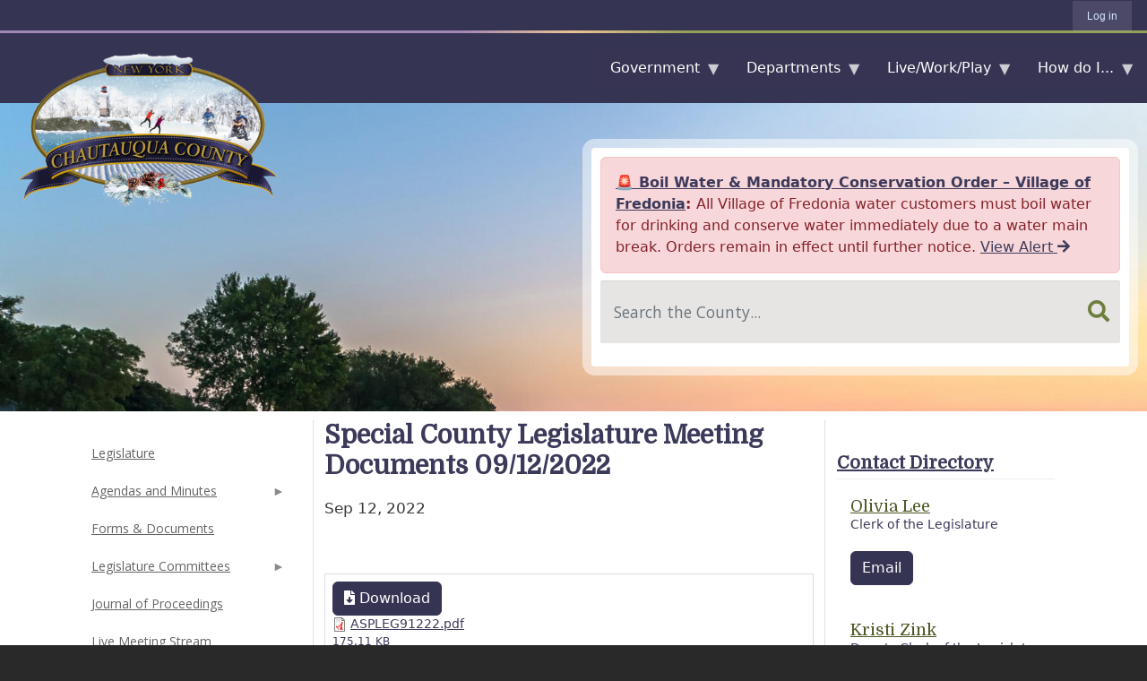

--- FILE ---
content_type: text/html; charset=UTF-8
request_url: https://chautauquacountyny.gov/legislature/special-county-legislature-meeting-documents-09122022
body_size: 25298
content:
<!DOCTYPE html>
<html lang="en" dir="ltr" prefix="og: https://ogp.me/ns#">
  <head>
    <meta charset="utf-8" />
<noscript><style>form.antibot * :not(.antibot-message) { display: none !important; }</style>
</noscript><script async src="https://www.googletagmanager.com/gtag/js?id=UA-143257085-1"></script>
<script>window.dataLayer = window.dataLayer || [];function gtag(){dataLayer.push(arguments)};gtag("js", new Date());gtag("set", "developer_id.dMDhkMT", true);gtag("config", "UA-143257085-1", {"groups":"default","anonymize_ip":true,"page_placeholder":"PLACEHOLDER_page_path","allow_ad_personalization_signals":false});</script>
<link rel="canonical" href="https://chautauquacountyny.gov/legislature/special-county-legislature-meeting-documents-09122022" />
<meta property="og:site_name" content="Chautauqua County, NY" />
<meta property="og:url" content="https://chautauquacountyny.gov/legislature/special-county-legislature-meeting-documents-09122022" />
<meta property="og:title" content="Special County Legislature Meeting Documents 09/12/2022" />
<meta name="Generator" content="Drupal 10 (https://www.drupal.org)" />
<meta name="MobileOptimized" content="width" />
<meta name="HandheldFriendly" content="true" />
<meta name="viewport" content="width=device-width, initial-scale=1, shrink-to-fit=no" />
<meta http-equiv="x-ua-compatible" content="ie=edge" />
<link rel="icon" href="/sites/default/files/chautauqua-county-seal-2006.png" type="image/png" />

    <title>Special County Legislature Meeting Documents 09/12/2022 | Chautauqua County, NY</title>
    <!-- GOOGLE FONTS -->
    <link href="https://fonts.googleapis.com/css?family=Open+Sans:300,400,700&display=swap" rel="stylesheet">
    <link href="https://fonts.googleapis.com/css?family=Domine&display=swap" rel="stylesheet">
    <!-- FONT AWESOME -->
    <link rel="stylesheet" href="https://use.fontawesome.com/releases/v5.8.2/css/all.css" integrity="sha384-oS3vJWv+0UjzBfQzYUhtDYW+Pj2yciDJxpsK1OYPAYjqT085Qq/1cq5FLXAZQ7Ay" crossorigin="anonymous">
    <link rel="stylesheet" media="all" href="/libraries/drupal-superfish/css/superfish.css?t8vj3f" />
<link rel="stylesheet" media="all" href="/core/modules/system/css/components/ajax-progress.module.css?t8vj3f" />
<link rel="stylesheet" media="all" href="/core/modules/system/css/components/align.module.css?t8vj3f" />
<link rel="stylesheet" media="all" href="/core/modules/system/css/components/autocomplete-loading.module.css?t8vj3f" />
<link rel="stylesheet" media="all" href="/core/modules/system/css/components/fieldgroup.module.css?t8vj3f" />
<link rel="stylesheet" media="all" href="/core/modules/system/css/components/container-inline.module.css?t8vj3f" />
<link rel="stylesheet" media="all" href="/core/modules/system/css/components/clearfix.module.css?t8vj3f" />
<link rel="stylesheet" media="all" href="/core/modules/system/css/components/details.module.css?t8vj3f" />
<link rel="stylesheet" media="all" href="/core/modules/system/css/components/hidden.module.css?t8vj3f" />
<link rel="stylesheet" media="all" href="/core/modules/system/css/components/item-list.module.css?t8vj3f" />
<link rel="stylesheet" media="all" href="/core/modules/system/css/components/js.module.css?t8vj3f" />
<link rel="stylesheet" media="all" href="/core/modules/system/css/components/nowrap.module.css?t8vj3f" />
<link rel="stylesheet" media="all" href="/core/modules/system/css/components/position-container.module.css?t8vj3f" />
<link rel="stylesheet" media="all" href="/core/modules/system/css/components/progress.module.css?t8vj3f" />
<link rel="stylesheet" media="all" href="/core/modules/system/css/components/reset-appearance.module.css?t8vj3f" />
<link rel="stylesheet" media="all" href="/core/modules/system/css/components/resize.module.css?t8vj3f" />
<link rel="stylesheet" media="all" href="/core/modules/system/css/components/sticky-header.module.css?t8vj3f" />
<link rel="stylesheet" media="all" href="/core/modules/system/css/components/system-status-counter.css?t8vj3f" />
<link rel="stylesheet" media="all" href="/core/modules/system/css/components/system-status-report-counters.css?t8vj3f" />
<link rel="stylesheet" media="all" href="/core/modules/system/css/components/system-status-report-general-info.css?t8vj3f" />
<link rel="stylesheet" media="all" href="/core/modules/system/css/components/tabledrag.module.css?t8vj3f" />
<link rel="stylesheet" media="all" href="/core/modules/system/css/components/tablesort.module.css?t8vj3f" />
<link rel="stylesheet" media="all" href="/core/modules/system/css/components/tree-child.module.css?t8vj3f" />
<link rel="stylesheet" media="all" href="/core/modules/views/css/views.module.css?t8vj3f" />
<link rel="stylesheet" media="all" href="/libraries/drupal-superfish/style/white/white.css?t8vj3f" />
<link rel="stylesheet" media="all" href="/modules/contrib/we_megamenu/assets/includes/bootstrap/css/bootstrap.min.css?t8vj3f" />
<link rel="stylesheet" media="all" href="/modules/contrib/we_megamenu/assets/css/we_megamenu_backend.css?t8vj3f" />
<link rel="stylesheet" media="all" href="/libraries/drupal-superfish/style/coffee/coffee.css?t8vj3f" />
<link rel="stylesheet" media="all" href="/themes/contrib/bootstrap_barrio/css/components/variables.css?t8vj3f" />
<link rel="stylesheet" media="all" href="/themes/contrib/bootstrap_barrio/css/components/user.css?t8vj3f" />
<link rel="stylesheet" media="all" href="/themes/contrib/bootstrap_barrio/css/components/progress.css?t8vj3f" />
<link rel="stylesheet" media="all" href="/themes/contrib/bootstrap_barrio/css/components/file.css?t8vj3f" />
<link rel="stylesheet" media="all" href="/themes/contrib/bootstrap_barrio/css/components/node.css?t8vj3f" />
<link rel="stylesheet" media="all" href="/themes/contrib/bootstrap_barrio/css/components/affix.css?t8vj3f" />
<link rel="stylesheet" media="all" href="/themes/contrib/bootstrap_barrio/css/components/book.css?t8vj3f" />
<link rel="stylesheet" media="all" href="/themes/contrib/bootstrap_barrio/css/components/contextual.css?t8vj3f" />
<link rel="stylesheet" media="all" href="/themes/contrib/bootstrap_barrio/css/components/feed-icon.css?t8vj3f" />
<link rel="stylesheet" media="all" href="/themes/contrib/bootstrap_barrio/css/components/field.css?t8vj3f" />
<link rel="stylesheet" media="all" href="/themes/contrib/bootstrap_barrio/css/components/header.css?t8vj3f" />
<link rel="stylesheet" media="all" href="/themes/contrib/bootstrap_barrio/css/components/help.css?t8vj3f" />
<link rel="stylesheet" media="all" href="/themes/contrib/bootstrap_barrio/css/components/icons.css?t8vj3f" />
<link rel="stylesheet" media="all" href="/themes/contrib/bootstrap_barrio/css/components/image-button.css?t8vj3f" />
<link rel="stylesheet" media="all" href="/themes/contrib/bootstrap_barrio/css/components/item-list.css?t8vj3f" />
<link rel="stylesheet" media="all" href="/themes/contrib/bootstrap_barrio/css/components/list-group.css?t8vj3f" />
<link rel="stylesheet" media="all" href="/themes/contrib/bootstrap_barrio/css/components/media.css?t8vj3f" />
<link rel="stylesheet" media="all" href="/themes/contrib/bootstrap_barrio/css/components/page.css?t8vj3f" />
<link rel="stylesheet" media="all" href="/themes/contrib/bootstrap_barrio/css/components/search-form.css?t8vj3f" />
<link rel="stylesheet" media="all" href="/themes/contrib/bootstrap_barrio/css/components/shortcut.css?t8vj3f" />
<link rel="stylesheet" media="all" href="/themes/contrib/bootstrap_barrio/css/components/sidebar.css?t8vj3f" />
<link rel="stylesheet" media="all" href="/themes/contrib/bootstrap_barrio/css/components/site-footer.css?t8vj3f" />
<link rel="stylesheet" media="all" href="/themes/contrib/bootstrap_barrio/css/components/skip-link.css?t8vj3f" />
<link rel="stylesheet" media="all" href="/themes/contrib/bootstrap_barrio/css/components/table.css?t8vj3f" />
<link rel="stylesheet" media="all" href="/themes/contrib/bootstrap_barrio/css/components/tabledrag.css?t8vj3f" />
<link rel="stylesheet" media="all" href="/themes/contrib/bootstrap_barrio/css/components/tableselect.css?t8vj3f" />
<link rel="stylesheet" media="all" href="/themes/contrib/bootstrap_barrio/css/components/tablesort-indicator.css?t8vj3f" />
<link rel="stylesheet" media="all" href="/themes/contrib/bootstrap_barrio/css/components/ui.widget.css?t8vj3f" />
<link rel="stylesheet" media="all" href="/themes/contrib/bootstrap_barrio/css/components/tabs.css?t8vj3f" />
<link rel="stylesheet" media="all" href="/themes/contrib/bootstrap_barrio/css/components/toolbar.css?t8vj3f" />
<link rel="stylesheet" media="all" href="/themes/contrib/bootstrap_barrio/css/components/vertical-tabs.css?t8vj3f" />
<link rel="stylesheet" media="all" href="/themes/contrib/bootstrap_barrio/css/components/views.css?t8vj3f" />
<link rel="stylesheet" media="all" href="/themes/contrib/bootstrap_barrio/css/components/webform.css?t8vj3f" />
<link rel="stylesheet" media="all" href="/themes/contrib/bootstrap_barrio/css/components/ui-dialog.css?t8vj3f" />
<link rel="stylesheet" media="all" href="//cdn.jsdelivr.net/npm/bootstrap@5.2.0/dist/css/bootstrap.min.css" />
<link rel="stylesheet" media="all" href="/themes/custom/chautauqua_county/css/style.css?t8vj3f" />
<link rel="stylesheet" media="all" href="/themes/custom/chautauqua_county/css/colors.css?t8vj3f" />
<link rel="stylesheet" media="all" href="/themes/custom/chautauqua_county/css/navbar.css?t8vj3f" />
<link rel="stylesheet" media="all" href="/themes/custom/chautauqua_county/css/mega-menu.css?t8vj3f" />
<link rel="stylesheet" media="all" href="/themes/custom/chautauqua_county/css/main-menu-superfish.css?t8vj3f" />
<link rel="stylesheet" media="all" href="/themes/custom/chautauqua_county/css/highlighted.css?t8vj3f" />
<link rel="stylesheet" media="all" href="/themes/custom/chautauqua_county/css/featured-media.css?t8vj3f" />
<link rel="stylesheet" media="all" href="/themes/custom/chautauqua_county/css/featured-links.css?t8vj3f" />
<link rel="stylesheet" media="all" href="/themes/custom/chautauqua_county/css/footer.css?t8vj3f" />
<link rel="stylesheet" media="all" href="/themes/custom/chautauqua_county/css/alerts.css?t8vj3f" />
<link rel="stylesheet" media="all" href="/themes/custom/chautauqua_county/css/spinner.css?t8vj3f" />
<link rel="stylesheet" media="all" href="/themes/custom/chautauqua_county/css/main.css?t8vj3f" />
<link rel="stylesheet" media="all" href="/themes/custom/chautauqua_county/css/sidebar.css?t8vj3f" />
<link rel="stylesheet" media="all" href="/themes/custom/chautauqua_county/css/headings.css?t8vj3f" />
<link rel="stylesheet" media="all" href="/themes/custom/chautauqua_county/css/breadcrumb.css?t8vj3f" />
<link rel="stylesheet" media="all" href="/themes/custom/chautauqua_county/css/feeds.css?t8vj3f" />
<link rel="stylesheet" media="all" href="/themes/custom/chautauqua_county/css/inplace-editing.css?t8vj3f" />
<link rel="stylesheet" media="all" href="/themes/custom/chautauqua_county/css/tables.css?t8vj3f" />
<link rel="stylesheet" media="all" href="/themes/custom/chautauqua_county/css/section-menus.css?t8vj3f" />
<link rel="stylesheet" media="all" href="/themes/custom/chautauqua_county/css/juicebox.css?t8vj3f" />
<link rel="stylesheet" media="all" href="/themes/custom/chautauqua_county/css/article.css?t8vj3f" />
<link rel="stylesheet" media="all" href="/themes/custom/chautauqua_county/css/orbitist-tiles-v2.css?t8vj3f" />
<link rel="stylesheet" media="all" href="/themes/custom/chautauqua_county/css/community-highlights.css?t8vj3f" />
<link rel="stylesheet" media="all" href="/themes/custom/chautauqua_county/css/views.css?t8vj3f" />
<link rel="stylesheet" media="all" href="/themes/custom/chautauqua_county/css/buttons.css?t8vj3f" />
<link rel="stylesheet" media="all" href="/themes/custom/chautauqua_county/css/catalogs.css?t8vj3f" />
<link rel="stylesheet" media="all" href="/themes/custom/chautauqua_county/css/layout-two-sidebars.css?t8vj3f" />
<link rel="stylesheet" media="all" href="/themes/custom/chautauqua_county/css/ie.css?t8vj3f" />
<link rel="stylesheet" media="all" href="/themes/custom/chautauqua_county/css/events.css?t8vj3f" />
<link rel="stylesheet" media="all" href="/themes/custom/chautauqua_county/css/related-links.css?t8vj3f" />
<link rel="stylesheet" media="all" href="/themes/custom/chautauqua_county/css/chq_style_overrides.css?t8vj3f" />
<link rel="stylesheet" media="all" href="/themes/custom/chautauqua_county/../orbitist_admin/css/orbitist-admin-menu.css?t8vj3f" />
<link rel="stylesheet" media="print" href="/themes/contrib/bootstrap_barrio/css/print.css?t8vj3f" />

    
  </head>
  <body class="layout-two-sidebars page-node-2593 path-node node--type-document">

    <div id="spinner">
      <div class="loader">Loading...</div>
    </div><!-- /#spinner -->
    <a href="#main-content" class="visually-hidden focusable skip-link">
      Skip to main content
    </a>
    
      <div class="dialog-off-canvas-main-canvas" data-off-canvas-main-canvas>
    <div id="page-wrapper">
  <div id="page">
    <header id="header" class="header" role="banner" aria-label="Site header">
                        <nav class="navbar" id="navbar-top">
                          <section class="row region region-secondary-menu">
    <nav role="navigation" aria-labelledby="block-chautauqua-county-account-menu-menu" id="block-chautauqua-county-account-menu" class="block block-menu navigation menu--account">
            
  <h2 class="visually-hidden" id="block-chautauqua-county-account-menu-menu">User account menu</h2>
  

        
              <div class="clearfix nav">
                      <a href="/user/login" class="nav-link nav-link--user-login" data-drupal-link-system-path="user/login">Log in</a>
            </div>
      


  </nav>

  </section>

              
                                  </nav>
                <nav class="navbar navbar-expand-lg" id="navbar-main">
                              <a href="/" title="Home" rel="home" class="navbar-brand">
              <img src="/sites/default/files/Logo-Winter_0.png" alt="Home" class="img-fluid d-inline-block align-top" />
            <!-- Chautauqua County, NY -->
    </a>
    

                        <div class="mega-menu-container">
                <div id="block-mainnavigation" class="block block-we-megamenu block-we-megamenu-blockmain">
  
    
      <div class="content">
      <div class="region-we-mega-menu">
	<a class="navbar-toggle collapsed">
	    <span class="icon-bar"></span>
	    <span class="icon-bar"></span>
	    <span class="icon-bar"></span>
	</a>
	<nav  class="main navbar navbar-default navbar-we-mega-menu mobile-collapse hover-action" data-menu-name="main" data-block-theme="chautauqua_county" data-style="Default" data-animation="None" data-delay="" data-duration="" data-autoarrow="" data-alwayshowsubmenu="" data-action="hover" data-mobile-collapse="0">
	  <div class="container-fluid">
	    <ul  class="we-mega-menu-ul nav nav-tabs">
  <li  class="we-mega-menu-li dropdown-menu" data-level="0" data-element-type="we-mega-menu-li" description="" data-id="4236b0c5-d052-4c53-b613-e48a4d13f609" data-submenu="1" data-hide-sub-when-collapse="" data-group="0" data-class="" data-icon="" data-caption="" data-alignsub="" data-target="">
      <a class="we-mega-menu-li" title="" href="/27/Government" target="">
      Government    </a>
    <div  class="we-mega-menu-submenu large-menu" data-element-type="we-mega-menu-submenu" data-submenu-width="" data-class="large-menu" style="width: px">
  <div class="we-mega-menu-submenu-inner">
    <div  class="we-mega-menu-row" data-element-type="we-mega-menu-row" data-custom-row="0">
  <div  class="we-mega-menu-col span4" data-element-type="we-mega-menu-col" data-width="4" data-block="" data-blocktitle="0" data-hidewhencollapse="" data-class="">
  <ul class="nav nav-tabs subul">
  <li  class="we-mega-menu-li dropdown-menu" data-level="1" data-element-type="we-mega-menu-li" description="" data-id="12d272e7-d2ad-49c5-9438-9cf64d49c147" data-submenu="1" data-hide-sub-when-collapse="" data-group="0" data-class="" data-icon="" data-caption="" data-alignsub="" data-target="">
      <a class="we-mega-menu-li" title="" href="/county-executive/county-executive" target="">
      County Executive    </a>
    <div  class="we-mega-menu-submenu" data-element-type="we-mega-menu-submenu" data-submenu-width="" data-class="" style="width: px">
  <div class="we-mega-menu-submenu-inner">
    <div  class="we-mega-menu-row" data-element-type="we-mega-menu-row" data-custom-row="0">
  <div  class="we-mega-menu-col span12" data-element-type="we-mega-menu-col" data-width="12" data-block="" data-blocktitle="0" data-hidewhencollapse="" data-class="">
  <ul class="nav nav-tabs subul">
  <li  class="we-mega-menu-li" data-level="2" data-element-type="we-mega-menu-li" description="" data-id="df57fe9c-09be-4694-8d17-c14d06afc933" data-submenu="0" data-hide-sub-when-collapse="" data-group="0" data-class="" data-icon="" data-caption="" data-alignsub="" data-target="">
      <a class="we-mega-menu-li" title="" href="/170/County-Historian" target="">
      County Historian    </a>
    
</li>
</ul>
</div>

</div>

  </div>
</div>
</li><li  class="we-mega-menu-li" data-level="1" data-element-type="we-mega-menu-li" description="" data-id="58e1330d-864a-4999-ac98-4d04e3a15f59" data-submenu="0" data-hide-sub-when-collapse="" data-group="0" data-class="" data-icon="" data-caption="" data-alignsub="" data-target="">
      <a class="we-mega-menu-li" title="" href="/396/Legislature" target="">
      Legislature    </a>
    
</li><li  class="we-mega-menu-li" data-level="1" data-element-type="we-mega-menu-li" description="" data-id="ed470116-42aa-4c07-8a99-e2bd1cc95566" data-submenu="0" data-hide-sub-when-collapse="" data-group="0" data-class="" data-icon="" data-caption="" data-alignsub="" data-target="">
      <a class="we-mega-menu-li" title="" href="/public-facilities/Airport-Commission" target="">
      Boards &amp; Commissions    </a>
    
</li><li  class="we-mega-menu-li dropdown-menu" data-level="1" data-element-type="we-mega-menu-li" description="" data-id="884dcdd8-0160-4396-bba7-5228ccfff4f6" data-submenu="1" data-hide-sub-when-collapse="" data-group="0" data-class="" data-icon="" data-caption="" data-alignsub="" data-target="_self">
      <a class="we-mega-menu-li" title="" href="https://chqgov.com/MIO" target="_self">
      Media Information Officer    </a>
    <div  class="we-mega-menu-submenu" data-element-type="we-mega-menu-submenu" data-submenu-width="" data-class="" style="width: px">
  <div class="we-mega-menu-submenu-inner">
    <div  class="we-mega-menu-row" data-element-type="we-mega-menu-row" data-custom-row="0">
  <div  class="we-mega-menu-col span12" data-element-type="we-mega-menu-col" data-width="12" data-block="" data-blocktitle="0" data-hidewhencollapse="" data-class="">
  <ul class="nav nav-tabs subul">
  <li  class="we-mega-menu-li" data-level="2" data-element-type="we-mega-menu-li" description="" data-id="a8924ba8-16fc-4224-b103-0d437d22d8fd" data-submenu="0" data-hide-sub-when-collapse="" data-group="0" data-class="" data-icon="" data-caption="" data-alignsub="" data-target="">
      <a class="we-mega-menu-li" title="" href="https://chqgov.com/news" target="">
      Press Releases    </a>
    
</li>
</ul>
</div>

</div>

  </div>
</div>
</li><li  class="we-mega-menu-li" data-level="1" data-element-type="we-mega-menu-li" description="" data-id="513cec94-08de-4b24-9b43-cc9b321fd6db" data-submenu="0" data-hide-sub-when-collapse="" data-group="0" data-class="" data-icon="" data-caption="" data-alignsub="" data-target="">
      <a class="we-mega-menu-li" title="" href="/315/Employment-Opportunities" target="">
      Employment    </a>
    
</li>
</ul>
</div>
<div  class="we-mega-menu-col span4" data-element-type="we-mega-menu-col" data-width="4" data-block="" data-blocktitle="1" data-hidewhencollapse="" data-class="">
  <ul class="nav nav-tabs subul">
  <li  class="we-mega-menu-li" data-level="1" data-element-type="we-mega-menu-li" description="" data-id="9a968bb3-90df-4c2f-b480-0d3c09cc96fe" data-submenu="0" data-hide-sub-when-collapse="" data-group="0" data-class="" data-icon="" data-caption="" data-alignsub="" data-target="">
      <a class="we-mega-menu-li" title="" href="https://chqgov.com/legislature/county-administrative-code" target="">
      Chautauqua County Administrative Code (PDF)    </a>
    
</li><li  class="we-mega-menu-li" data-level="1" data-element-type="we-mega-menu-li" description="" data-id="415e22c5-b2c0-43bc-a80b-b0ba12505830" data-submenu="0" data-hide-sub-when-collapse="" data-group="0" data-class="" data-icon="" data-caption="" data-alignsub="" data-target="">
      <a class="we-mega-menu-li" title="" href="https://chqgov.com/sites/default/files/inline-files/CCCharter-Amended%20by%20Local%20Law%205-19.pdf" target="">
      Chautauqua County Charter (PDF)    </a>
    
</li>
</ul>
</div>
<div  class="we-mega-menu-col span4" data-element-type="we-mega-menu-col" data-width="4" data-block="" data-blocktitle="1" data-hidewhencollapse="" data-class="">
  <ul class="nav nav-tabs subul">
  <li  class="we-mega-menu-li" data-level="1" data-element-type="we-mega-menu-li" description="" data-id="1652473e-1ac1-416c-8aa1-a54c626a09ef" data-submenu="0" data-hide-sub-when-collapse="" data-group="0" data-class="" data-icon="" data-caption="" data-alignsub="" data-target="">
      <a class="we-mega-menu-li" title="" href="https://chqgov.com/board-elections/directory-municipal-officials" target="">
      Directory of Municipal Officials    </a>
    
</li>
</ul>
</div>

</div>

  </div>
</div>
</li><li  class="we-mega-menu-li dropdown-menu" data-level="0" data-element-type="we-mega-menu-li" description="" data-id="7eeacb0c-303a-41ad-81b5-babcc2c545e2" data-submenu="1" data-hide-sub-when-collapse="" data-group="0" data-class="" data-icon="" data-caption="" data-alignsub="" data-target="">
      <a href='#' data-drupal-link-system-path="<front>" class="we-megamenu-nolink">
      Departments</a>
    <div  class="we-mega-menu-submenu large-menu" data-element-type="we-mega-menu-submenu" data-submenu-width="" data-class="large-menu" style="width: px">
  <div class="we-mega-menu-submenu-inner">
    <div  class="we-mega-menu-row" data-element-type="we-mega-menu-row" data-custom-row="0">
  <div  class="we-mega-menu-col span4" data-element-type="we-mega-menu-col" data-width="4" data-block="" data-blocktitle="0" data-hidewhencollapse="" data-class="">
  <ul class="nav nav-tabs subul">
  <li  class="we-mega-menu-li dropdown-menu" data-level="1" data-element-type="we-mega-menu-li" description="" data-id="8f881bad-4e36-4e40-afb1-9d3bebf2ec60" data-submenu="1" data-hide-sub-when-collapse="" data-group="0" data-class="" data-icon="" data-caption="" data-alignsub="" data-target="_self">
      <a href='#' data-drupal-link-system-path="<front>" class="we-megamenu-nolink">
      Administration</a>
    <div  class="we-mega-menu-submenu" data-element-type="we-mega-menu-submenu" data-submenu-width="" data-class="" style="width: px">
  <div class="we-mega-menu-submenu-inner">
    <div  class="we-mega-menu-row" data-element-type="we-mega-menu-row" data-custom-row="0">
  <div  class="we-mega-menu-col span12" data-element-type="we-mega-menu-col" data-width="12" data-block="" data-blocktitle="0" data-hidewhencollapse="" data-class="">
  <ul class="nav nav-tabs subul">
  <li  class="we-mega-menu-li" data-level="2" data-element-type="we-mega-menu-li" description="" data-id="ac68f87f-91fc-447f-b522-99e5f082c8a2" data-submenu="0" data-hide-sub-when-collapse="" data-group="0" data-class="" data-icon="" data-caption="" data-alignsub="" data-target="">
      <a class="we-mega-menu-li" title="" href="/167/County-Attorney" target="">
      County Attorney    </a>
    
</li><li  class="we-mega-menu-li dropdown-menu we-mega-menu-group" data-level="2" data-element-type="we-mega-menu-li" description="" data-id="562adf11-e9c2-4a1d-986d-952c72ffa9a8" data-submenu="1" data-hide-sub-when-collapse="" data-group="1" data-class="" data-icon="" data-caption="" data-alignsub="" data-target="">
      <a class="we-mega-menu-li" title="" href="/213/Finance" target="">
      Finance    </a>
    <div  class="we-mega-menu-submenu" data-element-type="we-mega-menu-submenu" data-submenu-width="" data-class="" style="width: px">
  <div class="we-mega-menu-submenu-inner">
    <div  class="we-mega-menu-row" data-element-type="we-mega-menu-row" data-custom-row="0">
  <div  class="we-mega-menu-col span12" data-element-type="we-mega-menu-col" data-width="12" data-block="" data-blocktitle="0" data-hidewhencollapse="" data-class="">
  <ul class="nav nav-tabs subul">
  <li  class="we-mega-menu-li" data-level="3" data-element-type="we-mega-menu-li" description="" data-id="faf2b7ca-da90-4ab4-8da3-1f4b5ea1156e" data-submenu="0" data-hide-sub-when-collapse="" data-group="0" data-class="" data-icon="" data-caption="" data-alignsub="" data-target="">
      <a class="we-mega-menu-li" title="" href="https://chqgov.com/finance/Budgets" target="">
      Budgets    </a>
    
</li><li  class="we-mega-menu-li" data-level="3" data-element-type="we-mega-menu-li" description="" data-id="3a1f5095-c0d5-495e-a343-9b9717a6296f" data-submenu="0" data-hide-sub-when-collapse="" data-group="0" data-class="" data-icon="" data-caption="" data-alignsub="" data-target="">
      <a class="we-mega-menu-li" title="" href="/finance/financial-statements" target="">
      Financial Statements    </a>
    
</li><li  class="we-mega-menu-li" data-level="3" data-element-type="we-mega-menu-li" description="" data-id="ffda5c6a-9da5-4425-9d47-4f9bae39a1b2" data-submenu="0" data-hide-sub-when-collapse="" data-group="0" data-class="" data-icon="" data-caption="" data-alignsub="" data-target="">
      <a class="we-mega-menu-li" title="" href="/688/Occupancy-Tax-and-Funding" target="">
      Occupancy Tax Information    </a>
    
</li><li  class="we-mega-menu-li" data-level="3" data-element-type="we-mega-menu-li" description="" data-id="f1543cd6-15c1-4100-8029-3ac75c291e2c" data-submenu="0" data-hide-sub-when-collapse="" data-group="0" data-class="" data-icon="" data-caption="" data-alignsub="" data-target="">
      <a class="we-mega-menu-li" title="" href="/finance/purchasing" target="">
      Purchasing    </a>
    
</li>
</ul>
</div>

</div>

  </div>
</div>
</li><li  class="we-mega-menu-li dropdown-menu we-mega-menu-group" data-level="2" data-element-type="we-mega-menu-li" description="" data-id="5bca47e4-b258-424d-8fe0-4a401fba4ae4" data-submenu="1" data-hide-sub-when-collapse="" data-group="1" data-class="" data-icon="" data-caption="" data-alignsub="" data-target="">
      <a class="we-mega-menu-li" title="" href="/314/Human-Resources" target="">
      Human Resources    </a>
    <div  class="we-mega-menu-submenu" data-element-type="we-mega-menu-submenu" data-submenu-width="" data-class="" style="width: px">
  <div class="we-mega-menu-submenu-inner">
    <div  class="we-mega-menu-row" data-element-type="we-mega-menu-row" data-custom-row="0">
  <div  class="we-mega-menu-col span12" data-element-type="we-mega-menu-col" data-width="12" data-block="" data-blocktitle="0" data-hidewhencollapse="" data-class="">
  <ul class="nav nav-tabs subul">
  <li  class="we-mega-menu-li" data-level="3" data-element-type="we-mega-menu-li" description="" data-id="c440b8b7-ad79-47d9-9853-6f2fccca1ea8" data-submenu="0" data-hide-sub-when-collapse="" data-group="0" data-class="" data-icon="" data-caption="" data-alignsub="" data-target="">
      <a class="we-mega-menu-li" title="" href="/315/EMPLOYMENT-OPPORTUNITIES" target="">
      EMPLOYMENT OPPORTUNITIES    </a>
    
</li><li  class="we-mega-menu-li" data-level="3" data-element-type="we-mega-menu-li" description="" data-id="c07ab086-66be-4c1b-bcc1-a559292d77e1" data-submenu="0" data-hide-sub-when-collapse="" data-group="0" data-class="" data-icon="" data-caption="" data-alignsub="" data-target="">
      <a class="we-mega-menu-li" title="" href="/316/FORMS-APPLICATIONS" target="">
      FORMS &amp; APPLICATIONS    </a>
    
</li><li  class="we-mega-menu-li" data-level="3" data-element-type="we-mega-menu-li" description="" data-id="48514f3e-f258-4e2b-b58d-6bc7afc438f0" data-submenu="0" data-hide-sub-when-collapse="" data-group="0" data-class="" data-icon="" data-caption="" data-alignsub="" data-target="">
      <a class="we-mega-menu-li" title="" href="/825/MUNICIPAL-AGENCIES" target="">
      MUNICIPAL AGENCIES    </a>
    
</li><li  class="we-mega-menu-li" data-level="3" data-element-type="we-mega-menu-li" description="" data-id="b2bbccba-8099-4ab7-8341-78dc1beed7b6" data-submenu="0" data-hide-sub-when-collapse="" data-group="0" data-class="" data-icon="" data-caption="" data-alignsub="" data-target="_self">
      <a class="we-mega-menu-li" title="" href="https://chqgov.com/human-resources/employee-benefit-information" target="_self">
      EMPLOYEE BENEFITS    </a>
    
</li>
</ul>
</div>

</div>

  </div>
</div>
</li><li  class="we-mega-menu-li dropdown-menu we-mega-menu-group" data-level="2" data-element-type="we-mega-menu-li" description="" data-id="b7ce3e9d-c668-4317-a3d9-68081e6ddae5" data-submenu="1" data-hide-sub-when-collapse="" data-group="1" data-class="" data-icon="" data-caption="" data-alignsub="" data-target="">
      <a class="we-mega-menu-li" title="" href="/318/Information-Services" target="">
      Information Services    </a>
    <div  class="we-mega-menu-submenu" data-element-type="we-mega-menu-submenu" data-submenu-width="" data-class="" style="width: px">
  <div class="we-mega-menu-submenu-inner">
    <div  class="we-mega-menu-row" data-element-type="we-mega-menu-row" data-custom-row="0">
  <div  class="we-mega-menu-col span12" data-element-type="we-mega-menu-col" data-width="12" data-block="" data-blocktitle="0" data-hidewhencollapse="" data-class="">
  <ul class="nav nav-tabs subul">
  <li  class="we-mega-menu-li" data-level="3" data-element-type="we-mega-menu-li" description="" data-id="0c52e88c-da92-48b7-b0f5-ff9c377fa60f" data-submenu="0" data-hide-sub-when-collapse="" data-group="0" data-class="" data-icon="" data-caption="" data-alignsub="" data-target="">
      <a class="we-mega-menu-li" title="" href="/319/Geographic-Information-Systems" target="">
      Geographic Information Systems    </a>
    
</li>
</ul>
</div>

</div>

  </div>
</div>
</li><li  class="we-mega-menu-li" data-level="2" data-element-type="we-mega-menu-li" description="Corporate Compliance" data-id="07f9b503-f1f4-4332-97c1-921bf493b60e" data-submenu="0" data-hide-sub-when-collapse="" data-group="0" data-class="" data-icon="" data-caption="" data-alignsub="" data-target="_self">
      <a class="we-mega-menu-li" title="" href="https://chautauquacountyny.gov/human-resources/corporate-compliance" target="_self">
      Corporate Compliance    </a>
    
</li>
</ul>
</div>

</div>

  </div>
</div>
</li><li  class="we-mega-menu-li dropdown-menu we-mega-menu-group" data-level="1" data-element-type="we-mega-menu-li" description="" data-id="9c4f672f-62c3-4cb2-8add-ee8a4ed1df6e" data-submenu="1" data-hide-sub-when-collapse="" data-group="1" data-class="" data-icon="" data-caption="" data-alignsub="" data-target="">
      <a class="we-mega-menu-li" title="" href="/161/Board-of-Elections" target="">
      Board of Elections    </a>
    <div  class="we-mega-menu-submenu" data-element-type="we-mega-menu-submenu" data-submenu-width="" data-class="" style="width: px">
  <div class="we-mega-menu-submenu-inner">
    <div  class="we-mega-menu-row" data-element-type="we-mega-menu-row" data-custom-row="0">
  <div  class="we-mega-menu-col span12" data-element-type="we-mega-menu-col" data-width="12" data-block="" data-blocktitle="0" data-hidewhencollapse="" data-class="">
  <ul class="nav nav-tabs subul">
  <li  class="we-mega-menu-li" data-level="2" data-element-type="we-mega-menu-li" description="" data-id="08809330-7968-4169-a711-b3f8a5d60b73" data-submenu="0" data-hide-sub-when-collapse="" data-group="0" data-class="" data-icon="" data-caption="" data-alignsub="" data-target="">
      <a class="we-mega-menu-li" title="" href="https://chqgov.com/board-elections/directory-municipal-officials" target="">
      Directory Of Municipal Officials    </a>
    
</li><li  class="we-mega-menu-li" data-level="2" data-element-type="we-mega-menu-li" description="" data-id="415c32f9-bce5-4811-af69-cb8110168630" data-submenu="0" data-hide-sub-when-collapse="" data-group="0" data-class="" data-icon="" data-caption="" data-alignsub="" data-target="">
      <a class="we-mega-menu-li" title="" href="/539/Voter-Registration-Form" target="">
      Voter Registration Form    </a>
    
</li><li  class="we-mega-menu-li" data-level="2" data-element-type="we-mega-menu-li" description="" data-id="b8583baa-1d27-4650-9698-245f4a19825e" data-submenu="0" data-hide-sub-when-collapse="" data-group="0" data-class="" data-icon="" data-caption="" data-alignsub="" data-target="">
      <a class="we-mega-menu-li" title="" href="/551/County-Absentee-Ballot-Application" target="">
      County Absentee Ballot Application    </a>
    
</li><li  class="we-mega-menu-li" data-level="2" data-element-type="we-mega-menu-li" description="" data-id="a61799ae-e0c9-47aa-a49c-ea473a956511" data-submenu="0" data-hide-sub-when-collapse="" data-group="0" data-class="" data-icon="" data-caption="" data-alignsub="" data-target="">
      <a class="we-mega-menu-li" title="" href="https://voterlookup.elections.ny.gov/" target="">
      Look Where You Vote    </a>
    
</li><li  class="we-mega-menu-li" data-level="2" data-element-type="we-mega-menu-li" description="" data-id="3f3f0f8d-b24d-4519-a9d0-944e74cb1039" data-submenu="0" data-hide-sub-when-collapse="" data-group="0" data-class="" data-icon="" data-caption="" data-alignsub="" data-target="">
      <a class="we-mega-menu-li" title="" href="/640/Maps" target="">
      Maps    </a>
    
</li><li  class="we-mega-menu-li" data-level="2" data-element-type="we-mega-menu-li" description="" data-id="91162fb6-fe25-4a90-9f68-bfa55fc23f03" data-submenu="0" data-hide-sub-when-collapse="" data-group="0" data-class="" data-icon="" data-caption="" data-alignsub="" data-target="">
      <a class="we-mega-menu-li" title="" href="/708/Poll-Site-Locations" target="">
      Poll Site Locations    </a>
    
</li>
</ul>
</div>

</div>

  </div>
</div>
</li><li  class="we-mega-menu-li dropdown-menu we-mega-menu-group" data-level="1" data-element-type="we-mega-menu-li" description="" data-id="28c540b8-33bb-43ee-825b-5cb2fbb03c3e" data-submenu="1" data-hide-sub-when-collapse="" data-group="1" data-class="" data-icon="" data-caption="" data-alignsub="" data-target="">
      <a class="we-mega-menu-li" title="" href="/219/Health-Human-Services" target="">
      Social Services    </a>
    <div  class="we-mega-menu-submenu" data-element-type="we-mega-menu-submenu" data-submenu-width="" data-class="" style="width: px">
  <div class="we-mega-menu-submenu-inner">
    <div  class="we-mega-menu-row" data-element-type="we-mega-menu-row" data-custom-row="0">
  <div  class="we-mega-menu-col span12" data-element-type="we-mega-menu-col" data-width="12" data-block="" data-blocktitle="0" data-hidewhencollapse="" data-class="">
  <ul class="nav nav-tabs subul">
  <li  class="we-mega-menu-li" data-level="2" data-element-type="we-mega-menu-li" description="" data-id="5cf34c6d-e917-49f3-87b6-8fc86e9dc097" data-submenu="0" data-hide-sub-when-collapse="" data-group="0" data-class="" data-icon="" data-caption="" data-alignsub="" data-target="">
      <a class="we-mega-menu-li" title="" href="/humansocial-services/humansocial-services" target="">
      Dept Of Social Services    </a>
    
</li><li  class="we-mega-menu-li" data-level="2" data-element-type="we-mega-menu-li" description="" data-id="75a080e9-eeef-4995-80ee-5a022f2fa633" data-submenu="0" data-hide-sub-when-collapse="" data-group="0" data-class="" data-icon="" data-caption="" data-alignsub="" data-target="">
      <a class="we-mega-menu-li" title="" href="/224/Adult-Children-Family-Services" target="">
      Adult, Children &amp; Family Services    </a>
    
</li><li  class="we-mega-menu-li" data-level="2" data-element-type="we-mega-menu-li" description="" data-id="51c85da9-9946-4370-8a02-c0c948985fff" data-submenu="0" data-hide-sub-when-collapse="" data-group="0" data-class="" data-icon="" data-caption="" data-alignsub="" data-target="">
      <a class="we-mega-menu-li" title="" href="/229/Legal-Division" target="">
      Legal Division    </a>
    
</li><li  class="we-mega-menu-li" data-level="2" data-element-type="we-mega-menu-li" description="" data-id="11ffc083-85f4-4090-861b-0589244475b4" data-submenu="0" data-hide-sub-when-collapse="" data-group="0" data-class="" data-icon="" data-caption="" data-alignsub="" data-target="">
      <a class="we-mega-menu-li" title="" href="/232/Medical-Assistance" target="">
      Medical Assistance    </a>
    
</li><li  class="we-mega-menu-li" data-level="2" data-element-type="we-mega-menu-li" description="" data-id="52f4ec63-9f45-42f2-80ac-7e19a8453048" data-submenu="0" data-hide-sub-when-collapse="" data-group="0" data-class="" data-icon="" data-caption="" data-alignsub="" data-target="">
      <a class="we-mega-menu-li" title="" href="/279/Temporary-Assistance" target="">
      Temporary Assistance    </a>
    
</li><li  class="we-mega-menu-li" data-level="2" data-element-type="we-mega-menu-li" description="" data-id="2c473911-41b9-4d0e-96ef-602b1fc6e265" data-submenu="0" data-hide-sub-when-collapse="" data-group="0" data-class="" data-icon="" data-caption="" data-alignsub="" data-target="">
      <a class="we-mega-menu-li" title="" href="/289/Youth-Bureau" target="">
      Youth Bureau    </a>
    
</li>
</ul>
</div>

</div>

  </div>
</div>
</li><li  class="we-mega-menu-li dropdown-menu" data-level="1" data-element-type="we-mega-menu-li" description="" data-id="8edcd51b-daeb-46fc-b4f3-3f31a5147d0c" data-submenu="1" data-hide-sub-when-collapse="" data-group="0" data-class="" data-icon="" data-caption="" data-alignsub="" data-target="">
      <a class="we-mega-menu-li" title="" href="/241/Public-Health" target="">
      Health    </a>
    <div  class="we-mega-menu-submenu" data-element-type="we-mega-menu-submenu" data-submenu-width="" data-class="" style="width: px">
  <div class="we-mega-menu-submenu-inner">
    <div  class="we-mega-menu-row" data-element-type="we-mega-menu-row" data-custom-row="0">
  <div  class="we-mega-menu-col span12" data-element-type="we-mega-menu-col" data-width="12" data-block="" data-blocktitle="0" data-hidewhencollapse="" data-class="">
  <ul class="nav nav-tabs subul">
  <li  class="we-mega-menu-li" data-level="2" data-element-type="we-mega-menu-li" description="" data-id="841a515f-9837-439c-bb26-e6afe7308e17" data-submenu="0" data-hide-sub-when-collapse="" data-group="0" data-class="" data-icon="" data-caption="" data-alignsub="" data-target="_self">
      <a class="we-mega-menu-li" title="" href="/public-health/public-health" target="_self">
      Community Health    </a>
    
</li><li  class="we-mega-menu-li" data-level="2" data-element-type="we-mega-menu-li" description="" data-id="8d81a704-b32e-4fa4-ac97-a9c4be16ea73" data-submenu="0" data-hide-sub-when-collapse="" data-group="0" data-class="" data-icon="" data-caption="" data-alignsub="" data-target="_self">
      <a class="we-mega-menu-li" title="" href="/environmental-health/environmental-health" target="_self">
      Environmental Health    </a>
    
</li><li  class="we-mega-menu-li" data-level="2" data-element-type="we-mega-menu-li" description="" data-id="1b25912d-7131-488d-985b-dcae251b9a29" data-submenu="0" data-hide-sub-when-collapse="" data-group="0" data-class="" data-icon="" data-caption="" data-alignsub="" data-target="_self">
      <a class="we-mega-menu-li" title="" href="/public-health/coroner-program" target="_self">
      Coroner    </a>
    
</li><li  class="we-mega-menu-li" data-level="2" data-element-type="we-mega-menu-li" description="Mobile Health Vehicle" data-id="e91cbe3f-ef19-43fd-bbc1-a6e914d6cd86" data-submenu="0" data-hide-sub-when-collapse="" data-group="0" data-class="" data-icon="" data-caption="" data-alignsub="" data-target="">
      <a class="we-mega-menu-li" title="" href="https://chqgov.com/public-health/mobile-health-vehicle" target="">
      Mobile Health    </a>
    
</li>
</ul>
</div>

</div>

  </div>
</div>
</li><li  class="we-mega-menu-li dropdown-menu" data-level="1" data-element-type="we-mega-menu-li" description="" data-id="2b618719-6855-4048-9809-de9730d6f76c" data-submenu="1" data-hide-sub-when-collapse="" data-group="0" data-class="" data-icon="" data-caption="" data-alignsub="" data-target="_self">
      <a href='#' data-drupal-link-system-path="<front>" class="we-megamenu-nolink">
      Other Public Services</a>
    <div  class="we-mega-menu-submenu" data-element-type="we-mega-menu-submenu" data-submenu-width="" data-class="" style="width: px">
  <div class="we-mega-menu-submenu-inner">
    <div  class="we-mega-menu-row" data-element-type="we-mega-menu-row" data-custom-row="0">
  <div  class="we-mega-menu-col span12" data-element-type="we-mega-menu-col" data-width="12" data-block="" data-blocktitle="0" data-hidewhencollapse="" data-class="">
  <ul class="nav nav-tabs subul">
  <li  class="we-mega-menu-li dropdown-menu we-mega-menu-group" data-level="2" data-element-type="we-mega-menu-li" description="" data-id="895e5b6e-101d-4b02-ac6a-5392303d4f89" data-submenu="1" data-hide-sub-when-collapse="" data-group="1" data-class="" data-icon="" data-caption="" data-alignsub="" data-target="">
      <a class="we-mega-menu-li" title="" href="/168/County-Clerk" target="">
      County Clerk    </a>
    <div  class="we-mega-menu-submenu" data-element-type="we-mega-menu-submenu" data-submenu-width="" data-class="" style="width: px">
  <div class="we-mega-menu-submenu-inner">
    <div  class="we-mega-menu-row" data-element-type="we-mega-menu-row" data-custom-row="0">
  <div  class="we-mega-menu-col span12" data-element-type="we-mega-menu-col" data-width="12" data-block="" data-blocktitle="0" data-hidewhencollapse="" data-class="">
  <ul class="nav nav-tabs subul">
  <li  class="we-mega-menu-li" data-level="3" data-element-type="we-mega-menu-li" description="" data-id="97a39fdb-a630-4f93-bb84-718f5d07633d" data-submenu="0" data-hide-sub-when-collapse="" data-group="0" data-class="" data-icon="" data-caption="" data-alignsub="" data-target="">
      <a class="we-mega-menu-li" title="" href="/180/Department-of-Motor-Vehicles" target="">
      Department of Motor Vehicles    </a>
    
</li>
</ul>
</div>

</div>

  </div>
</div>
</li><li  class="we-mega-menu-li dropdown-menu we-mega-menu-group" data-level="2" data-element-type="we-mega-menu-li" description="" data-id="4116e82c-a1e5-4b02-9b7d-555cf29da8d0" data-submenu="1" data-hide-sub-when-collapse="" data-group="1" data-class="" data-icon="" data-caption="" data-alignsub="" data-target="">
      <a class="we-mega-menu-li" title="" href="/321/Office-for-the-Aging" target="">
      Office for the Aging    </a>
    <div  class="we-mega-menu-submenu" data-element-type="we-mega-menu-submenu" data-submenu-width="" data-class="" style="width: px">
  <div class="we-mega-menu-submenu-inner">
    <div  class="we-mega-menu-row" data-element-type="we-mega-menu-row" data-custom-row="0">
  <div  class="we-mega-menu-col span12" data-element-type="we-mega-menu-col" data-width="12" data-block="" data-blocktitle="0" data-hidewhencollapse="" data-class="">
  <ul class="nav nav-tabs subul">
  <li  class="we-mega-menu-li" data-level="3" data-element-type="we-mega-menu-li" description="" data-id="5300c35c-2326-41dd-9ac8-0cb9f7e1dd68" data-submenu="0" data-hide-sub-when-collapse="" data-group="0" data-class="" data-icon="" data-caption="" data-alignsub="" data-target="">
      <a class="we-mega-menu-li" title="" href="/692/Programs-and-Services" target="">
      Programs and Services    </a>
    
</li>
</ul>
</div>

</div>

  </div>
</div>
</li><li  class="we-mega-menu-li" data-level="2" data-element-type="we-mega-menu-li" description="" data-id="36bf83cb-bb1b-4110-a905-44352aaf9669" data-submenu="0" data-hide-sub-when-collapse="" data-group="0" data-class="" data-icon="" data-caption="" data-alignsub="" data-target="">
      <a class="we-mega-menu-li" title="" href="/464/Veteran-Services" target="">
      Veteran Services    </a>
    
</li>
</ul>
</div>

</div>

  </div>
</div>
</li>
</ul>
</div>
<div  class="we-mega-menu-col span4" data-element-type="we-mega-menu-col" data-width="4" data-block="" data-blocktitle="1" data-hidewhencollapse="" data-class="">
  <ul class="nav nav-tabs subul">
  <li  class="we-mega-menu-li we-mega-menu-group" data-level="1" data-element-type="we-mega-menu-li" description="" data-id="41972c2e-b69a-4f47-a219-7ae96f4d0f83" data-submenu="0" data-hide-sub-when-collapse="" data-group="1" data-class="" data-icon="" data-caption="" data-alignsub="" data-target="">
      <a class="we-mega-menu-li" title="" href="/mental-hygiene" target="">
      Mental Hygiene    </a>
    
</li><li  class="we-mega-menu-li dropdown-menu we-mega-menu-group" data-level="1" data-element-type="we-mega-menu-li" description="" data-id="6e956dcf-2c86-4b1e-abcb-f76c2133646a" data-submenu="1" data-hide-sub-when-collapse="" data-group="1" data-class="" data-icon="" data-caption="" data-alignsub="" data-target="">
      <a class="we-mega-menu-li" title="" href="/329/Public-Facilities" target="">
      Public Facilities    </a>
    <div  class="we-mega-menu-submenu" data-element-type="we-mega-menu-submenu" data-submenu-width="" data-class="" style="width: px">
  <div class="we-mega-menu-submenu-inner">
    <div  class="we-mega-menu-row" data-element-type="we-mega-menu-row" data-custom-row="0">
  <div  class="we-mega-menu-col span12" data-element-type="we-mega-menu-col" data-width="12" data-block="" data-blocktitle="0" data-hidewhencollapse="" data-class="">
  <ul class="nav nav-tabs subul">
  <li  class="we-mega-menu-li" data-level="2" data-element-type="we-mega-menu-li" description="" data-id="c1420e61-b2e6-491b-8478-118190424474" data-submenu="0" data-hide-sub-when-collapse="" data-group="0" data-class="" data-icon="" data-caption="" data-alignsub="" data-target="">
      <a class="we-mega-menu-li" title="" href="/334/Buildings-Grounds" target="">
      Buildings &amp; Grounds    </a>
    
</li><li  class="we-mega-menu-li" data-level="2" data-element-type="we-mega-menu-li" description="Right of Way &amp; Hauling Permits for the County&#039;s Highways" data-id="026204ce-5648-4a7f-8206-38117bf955d7" data-submenu="0" data-hide-sub-when-collapse="" data-group="0" data-class="" data-icon="" data-caption="" data-alignsub="" data-target="">
      <a class="we-mega-menu-li" title="" href="/339/engineering" target="">
      County Highway Permits    </a>
    
</li><li  class="we-mega-menu-li" data-level="2" data-element-type="we-mega-menu-li" description="" data-id="85b349ae-8912-48ee-a40a-9a49ccb3ed79" data-submenu="0" data-hide-sub-when-collapse="" data-group="0" data-class="" data-icon="" data-caption="" data-alignsub="" data-target="">
      <a class="we-mega-menu-li" title="" href="/340/Landfill" target="">
      Landfill    </a>
    
</li>
</ul>
</div>

</div>

  </div>
</div>
</li><li  class="we-mega-menu-li dropdown-menu" data-level="1" data-element-type="we-mega-menu-li" description="" data-id="90beb534-6ccc-4628-acb2-4df239958d1e" data-submenu="1" data-hide-sub-when-collapse="" data-group="0" data-class="" data-icon="" data-caption="" data-alignsub="" data-target="_self">
      <a href='#' data-drupal-link-system-path="<front>" class="we-megamenu-nolink">
      Public Safety</a>
    <div  class="we-mega-menu-submenu" data-element-type="we-mega-menu-submenu" data-submenu-width="" data-class="" style="width: px">
  <div class="we-mega-menu-submenu-inner">
    <div  class="we-mega-menu-row" data-element-type="we-mega-menu-row" data-custom-row="0">
  <div  class="we-mega-menu-col span12" data-element-type="we-mega-menu-col" data-width="12" data-block="" data-blocktitle="0" data-hidewhencollapse="" data-class="">
  <ul class="nav nav-tabs subul">
  <li  class="we-mega-menu-li" data-level="2" data-element-type="we-mega-menu-li" description="" data-id="e9e10d82-167b-462d-86a5-27651dd6d572" data-submenu="0" data-hide-sub-when-collapse="" data-group="0" data-class="" data-icon="" data-caption="" data-alignsub="" data-target="">
      <a class="we-mega-menu-li" title="" href="/164/District-Attorney" target="">
      District Attorney    </a>
    
</li><li  class="we-mega-menu-li" data-level="2" data-element-type="we-mega-menu-li" description="" data-id="63f5c719-96f2-4637-bdc4-3d583f875f78" data-submenu="0" data-hide-sub-when-collapse="" data-group="0" data-class="" data-icon="" data-caption="" data-alignsub="" data-target="">
      <a class="we-mega-menu-li" title="" href="http://www.chautcofire.org/" target="">
      Emergency Services    </a>
    
</li><li  class="we-mega-menu-li" data-level="2" data-element-type="we-mega-menu-li" description="" data-id="c26f1096-6cb0-46cc-8d23-b594ec0b9fdc" data-submenu="0" data-hide-sub-when-collapse="" data-group="0" data-class="" data-icon="" data-caption="" data-alignsub="" data-target="">
      <a class="we-mega-menu-li" title="" href="/327/Probation" target="">
      Probation    </a>
    
</li><li  class="we-mega-menu-li" data-level="2" data-element-type="we-mega-menu-li" description="" data-id="f39c7651-d4ea-4d15-9f9a-328c7dff9838" data-submenu="0" data-hide-sub-when-collapse="" data-group="0" data-class="" data-icon="" data-caption="" data-alignsub="" data-target="">
      <a class="we-mega-menu-li" title="" href="/891/Public-Defender" target="">
      Public Defender    </a>
    
</li><li  class="we-mega-menu-li" data-level="2" data-element-type="we-mega-menu-li" description="" data-id="25f43c4f-d5bc-45d8-b7fe-e70bf17beb67" data-submenu="0" data-hide-sub-when-collapse="" data-group="0" data-class="" data-icon="" data-caption="" data-alignsub="" data-target="">
      <a class="we-mega-menu-li" title="" href="http://www.sheriff.us/" target="">
      Sheriff&#039;s Website    </a>
    
</li>
</ul>
</div>

</div>

  </div>
</div>
</li>
</ul>
</div>
<div  class="we-mega-menu-col span4" data-element-type="we-mega-menu-col" data-width="4" data-block="" data-blocktitle="1" data-hidewhencollapse="" data-class="">
  <ul class="nav nav-tabs subul">
  <li  class="we-mega-menu-li dropdown-menu we-mega-menu-group" data-level="1" data-element-type="we-mega-menu-li" description="" data-id="fb7ba666-1740-4fea-b052-ec1d0a1d4ac7" data-submenu="1" data-hide-sub-when-collapse="" data-group="1" data-class="" data-icon="" data-caption="" data-alignsub="" data-target="">
      <a class="we-mega-menu-li" title="" href="/349/Real-Property-Tax" target="">
      Real Property Tax    </a>
    <div  class="we-mega-menu-submenu" data-element-type="we-mega-menu-submenu" data-submenu-width="" data-class="" style="width: px">
  <div class="we-mega-menu-submenu-inner">
    <div  class="we-mega-menu-row" data-element-type="we-mega-menu-row" data-custom-row="0">
  <div  class="we-mega-menu-col span12" data-element-type="we-mega-menu-col" data-width="12" data-block="" data-blocktitle="0" data-hidewhencollapse="" data-class="">
  <ul class="nav nav-tabs subul">
  <li  class="we-mega-menu-li" data-level="2" data-element-type="we-mega-menu-li" description="" data-id="5332068b-0d93-409b-ab5c-03de151311dc" data-submenu="0" data-hide-sub-when-collapse="" data-group="0" data-class="" data-icon="" data-caption="" data-alignsub="" data-target="">
      <a class="we-mega-menu-li" title="" href="/352/Rolls-Bills" target="">
      Rolls &amp; Bills    </a>
    
</li>
</ul>
</div>

</div>

  </div>
</div>
</li><li  class="we-mega-menu-li dropdown-menu" data-level="1" data-element-type="we-mega-menu-li" description="" data-id="b852cbb0-6acc-4e56-9979-90051b9df450" data-submenu="1" data-hide-sub-when-collapse="" data-group="0" data-class="" data-icon="" data-caption="" data-alignsub="" data-target="_self">
      <a href='#' data-drupal-link-system-path="<front>" class="we-megamenu-nolink">
      Public Transportation</a>
    <div  class="we-mega-menu-submenu" data-element-type="we-mega-menu-submenu" data-submenu-width="" data-class="" style="width: px">
  <div class="we-mega-menu-submenu-inner">
    <div  class="we-mega-menu-row" data-element-type="we-mega-menu-row" data-custom-row="0">
  <div  class="we-mega-menu-col span12" data-element-type="we-mega-menu-col" data-width="12" data-block="" data-blocktitle="0" data-hidewhencollapse="" data-class="">
  <ul class="nav nav-tabs subul">
  <li  class="we-mega-menu-li we-mega-menu-group" data-level="2" data-element-type="we-mega-menu-li" description="" data-id="d5044e5d-1065-4d19-b715-e7734b73ddfb" data-submenu="0" data-hide-sub-when-collapse="" data-group="1" data-class="" data-icon="" data-caption="" data-alignsub="" data-target="">
      <a class="we-mega-menu-li" title="" href="https://chqgov.com/public-facilities/Airports" target="">
      Chautauqua County Airports    </a>
    
</li><li  class="we-mega-menu-li dropdown-menu we-mega-menu-group" data-level="2" data-element-type="we-mega-menu-li" description="" data-id="e8854e96-4a9f-4408-a220-9c898d2e0990" data-submenu="1" data-hide-sub-when-collapse="" data-group="1" data-class="" data-icon="" data-caption="" data-alignsub="" data-target="">
      <a class="we-mega-menu-li" title="" href="/799/CARTS" target="">
      CARTS    </a>
    <div  class="we-mega-menu-submenu" data-element-type="we-mega-menu-submenu" data-submenu-width="" data-class="" style="width: px">
  <div class="we-mega-menu-submenu-inner">
    <div  class="we-mega-menu-row" data-element-type="we-mega-menu-row" data-custom-row="0">
  <div  class="we-mega-menu-col span12" data-element-type="we-mega-menu-col" data-width="12" data-block="" data-blocktitle="0" data-hidewhencollapse="" data-class="">
  <ul class="nav nav-tabs subul">
  <li  class="we-mega-menu-li" data-level="3" data-element-type="we-mega-menu-li" description="" data-id="06a37ef9-0d07-4bdd-9ad7-fd13115dfe9f" data-submenu="0" data-hide-sub-when-collapse="" data-group="0" data-class="" data-icon="" data-caption="" data-alignsub="" data-target="">
      <a class="we-mega-menu-li" title="" href="/807/Routes-Schedules" target="">
      Routes &amp; Schedules    </a>
    
</li>
</ul>
</div>

</div>

  </div>
</div>
</li>
</ul>
</div>

</div>

  </div>
</div>
</li><li  class="we-mega-menu-li dropdown-menu we-mega-menu-group" data-level="1" data-element-type="we-mega-menu-li" description="" data-id="b3d697ed-f046-4dc3-a674-493f4155d985" data-submenu="1" data-hide-sub-when-collapse="" data-group="1" data-class="" data-icon="" data-caption="" data-alignsub="" data-target="">
      <a class="we-mega-menu-li" title="" href="/852/Water-Sewer-Districts" target="">
      Water &amp; Sewer Districts    </a>
    <div  class="we-mega-menu-submenu" data-element-type="we-mega-menu-submenu" data-submenu-width="" data-class="" style="width: px">
  <div class="we-mega-menu-submenu-inner">
    <div  class="we-mega-menu-row" data-element-type="we-mega-menu-row" data-custom-row="0">
  <div  class="we-mega-menu-col span12" data-element-type="we-mega-menu-col" data-width="12" data-block="" data-blocktitle="0" data-hidewhencollapse="" data-class="">
  <ul class="nav nav-tabs subul">
  <li  class="we-mega-menu-li" data-level="2" data-element-type="we-mega-menu-li" description="" data-id="111e8551-30e6-410a-bc81-44cd5d9f5101" data-submenu="0" data-hide-sub-when-collapse="" data-group="0" data-class="" data-icon="" data-caption="" data-alignsub="" data-target="">
      <a class="we-mega-menu-li" title="" href="/781/North-Chautauqua-County-Water-District" target="">
      North Chautauqua County Water District    </a>
    
</li><li  class="we-mega-menu-li" data-level="2" data-element-type="we-mega-menu-li" description="" data-id="1f635530-8429-40f7-9f99-f38a8ad26e14" data-submenu="0" data-hide-sub-when-collapse="" data-group="0" data-class="" data-icon="" data-caption="" data-alignsub="" data-target="">
      <a class="we-mega-menu-li" title="" href="/842/NCLSD" target="">
      NCLSD    </a>
    
</li><li  class="we-mega-menu-li" data-level="2" data-element-type="we-mega-menu-li" description="" data-id="ee2fab48-557f-44f9-a43b-695f4bfe8af1" data-submenu="0" data-hide-sub-when-collapse="" data-group="0" data-class="" data-icon="" data-caption="" data-alignsub="" data-target="">
      <a class="we-mega-menu-li" title="" href="/841/PPDSD" target="">
      PPDSD    </a>
    
</li><li  class="we-mega-menu-li" data-level="2" data-element-type="we-mega-menu-li" description="" data-id="717e346f-db3d-4098-8ddf-1cbef159f9bb" data-submenu="0" data-hide-sub-when-collapse="" data-group="0" data-class="" data-icon="" data-caption="" data-alignsub="" data-target="">
      <a class="we-mega-menu-li" title="" href="/463/South-Center-Chautauqua-Lake-Sewer-Distr" target="">
      South &amp; Center Chautauqua Lake Sewer District    </a>
    
</li>
</ul>
</div>

</div>

  </div>
</div>
</li><li  class="we-mega-menu-li" data-level="1" data-element-type="we-mega-menu-li" description="" data-id="09be71d9-875e-4766-9181-0735bcb8cb5e" data-submenu="0" data-hide-sub-when-collapse="" data-group="0" data-class="" data-icon="" data-caption="" data-alignsub="" data-target="">
      <a class="we-mega-menu-li" title="" href="/county-clerk/County-Clerk-1" target="">
      County Clerk / DMV    </a>
    
</li><li  class="we-mega-menu-li" data-level="1" data-element-type="we-mega-menu-li" description="" data-id="dbe7a780-5356-4196-a376-767a19dac2d4" data-submenu="0" data-hide-sub-when-collapse="" data-group="0" data-class="" data-icon="" data-caption="" data-alignsub="" data-target="">
      <a class="we-mega-menu-li" title="" href="http://www.planningchautauqua.com" target="">
      Planning &amp; Development    </a>
    
</li>
</ul>
</div>

</div>

  </div>
</div>
</li><li  class="we-mega-menu-li dropdown-menu" data-level="0" data-element-type="we-mega-menu-li" description="" data-id="d3a52d62-61c1-4ee0-865a-dd122a09db69" data-submenu="1" data-hide-sub-when-collapse="" data-group="0" data-class="" data-icon="" data-caption="" data-alignsub="" data-target="">
      <a href='#' data-drupal-link-system-path="<front>" class="we-megamenu-nolink">
      Live/Work/Play</a>
    <div  class="we-mega-menu-submenu large-menu" data-element-type="we-mega-menu-submenu" data-submenu-width="" data-class="large-menu" style="width: px">
  <div class="we-mega-menu-submenu-inner">
    <div  class="we-mega-menu-row" data-element-type="we-mega-menu-row" data-custom-row="0">
  <div  class="we-mega-menu-col span4" data-element-type="we-mega-menu-col" data-width="4" data-block="" data-blocktitle="0" data-hidewhencollapse="" data-class="">
  <ul class="nav nav-tabs subul">
  <li  class="we-mega-menu-li" data-level="1" data-element-type="we-mega-menu-li" description="" data-id="fe190f23-f387-439b-9b6a-8c1e9eda9f8d" data-submenu="0" data-hide-sub-when-collapse="" data-group="0" data-class="" data-icon="" data-caption="" data-alignsub="" data-target="">
      <a class="we-mega-menu-li" title="" href="/717/Parks-Trails" target="">
      Parks &amp; Trails    </a>
    
</li>
</ul>
</div>
<div  class="we-mega-menu-col span4" data-element-type="we-mega-menu-col" data-width="4" data-block="" data-blocktitle="1" data-hidewhencollapse="" data-class="">
  <ul class="nav nav-tabs subul">
  <li  class="we-mega-menu-li dropdown-menu we-mega-menu-group" data-level="1" data-element-type="we-mega-menu-li" description="" data-id="8866536e-8f19-4d25-b7a5-1e3e5192f246" data-submenu="1" data-hide-sub-when-collapse="" data-group="1" data-class="" data-icon="" data-caption="" data-alignsub="" data-target="">
      <a class="we-mega-menu-li" title="" href="/854/Residents" target="">
      Residents    </a>
    <div  class="we-mega-menu-submenu" data-element-type="we-mega-menu-submenu" data-submenu-width="" data-class="" style="width: px">
  <div class="we-mega-menu-submenu-inner">
    <div  class="we-mega-menu-row" data-element-type="we-mega-menu-row" data-custom-row="0">
  <div  class="we-mega-menu-col span12" data-element-type="we-mega-menu-col" data-width="12" data-block="" data-blocktitle="0" data-hidewhencollapse="" data-class="">
  <ul class="nav nav-tabs subul">
  <li  class="we-mega-menu-li" data-level="2" data-element-type="we-mega-menu-li" description="" data-id="f0de7810-325c-4d56-af34-8bac4ad50486" data-submenu="0" data-hide-sub-when-collapse="" data-group="0" data-class="" data-icon="" data-caption="" data-alignsub="" data-target="">
      <a class="we-mega-menu-li" title="" href="https://chqgov.com/information-services/Geographic-Information-Systems" target="">
      Geographic Information Systems    </a>
    
</li><li  class="we-mega-menu-li" data-level="2" data-element-type="we-mega-menu-li" description="" data-id="3ec08c61-0aa4-45d4-a9b7-c332fbd85b82" data-submenu="0" data-hide-sub-when-collapse="" data-group="0" data-class="" data-icon="" data-caption="" data-alignsub="" data-target="">
      <a class="we-mega-menu-li" title="" href="http://www.searchiqs.com/" target="">
      Online Records    </a>
    
</li><li  class="we-mega-menu-li" data-level="2" data-element-type="we-mega-menu-li" description="" data-id="9a33ce93-8135-4a93-9a62-a4be8fcce4f8" data-submenu="0" data-hide-sub-when-collapse="" data-group="0" data-class="" data-icon="" data-caption="" data-alignsub="" data-target="">
      <a class="we-mega-menu-li" title="" href="/180/Department-of-Motor-Vehicles" target="">
      Department of Motor Vehicles    </a>
    
</li><li  class="we-mega-menu-li" data-level="2" data-element-type="we-mega-menu-li" description="" data-id="b6fe5195-82ab-48bd-8f58-964d41cf885b" data-submenu="0" data-hide-sub-when-collapse="" data-group="0" data-class="" data-icon="" data-caption="" data-alignsub="" data-target="">
      <a class="we-mega-menu-li" title="" href="/279/Temporary-Assistance" target="">
      Assistance Programs    </a>
    
</li><li  class="we-mega-menu-li" data-level="2" data-element-type="we-mega-menu-li" description="" data-id="075c3425-67e6-433d-b0f5-509663f3b6b7" data-submenu="0" data-hide-sub-when-collapse="" data-group="0" data-class="" data-icon="" data-caption="" data-alignsub="" data-target="">
      <a class="we-mega-menu-li" title="" href="/352/Rolls-Bills" target="">
      Tax Rolls &amp; Bills    </a>
    
</li><li  class="we-mega-menu-li" data-level="2" data-element-type="we-mega-menu-li" description="" data-id="c3d52681-c043-4b25-8cb0-4923f70a2b87" data-submenu="0" data-hide-sub-when-collapse="" data-group="0" data-class="" data-icon="" data-caption="" data-alignsub="" data-target="">
      <a class="we-mega-menu-li" title="" href="/315/EMPLOYMENT-OPPORTUNITIES" target="">
      Employment Opportunities    </a>
    
</li>
</ul>
</div>

</div>

  </div>
</div>
</li>
</ul>
</div>
<div  class="we-mega-menu-col span4" data-element-type="we-mega-menu-col" data-width="4" data-block="" data-blocktitle="1" data-hidewhencollapse="" data-class="">
  <ul class="nav nav-tabs subul">
  <li  class="we-mega-menu-li dropdown-menu we-mega-menu-group" data-level="1" data-element-type="we-mega-menu-li" description="" data-id="d17ba0b2-ad76-439b-bf97-36d725c758a5" data-submenu="1" data-hide-sub-when-collapse="" data-group="1" data-class="" data-icon="" data-caption="" data-alignsub="" data-target="">
      <a class="we-mega-menu-li" title="" href="/855/Businesses" target="">
      Businesses    </a>
    <div  class="we-mega-menu-submenu" data-element-type="we-mega-menu-submenu" data-submenu-width="" data-class="" style="width: px">
  <div class="we-mega-menu-submenu-inner">
    <div  class="we-mega-menu-row" data-element-type="we-mega-menu-row" data-custom-row="0">
  <div  class="we-mega-menu-col span12" data-element-type="we-mega-menu-col" data-width="12" data-block="" data-blocktitle="0" data-hidewhencollapse="" data-class="">
  <ul class="nav nav-tabs subul">
  <li  class="we-mega-menu-li" data-level="2" data-element-type="we-mega-menu-li" description="" data-id="54059e91-aa50-4926-a2e8-946d3b3b208d" data-submenu="0" data-hide-sub-when-collapse="" data-group="0" data-class="" data-icon="" data-caption="" data-alignsub="" data-target="">
      <a class="we-mega-menu-li" title="" href="http://www.chautauquachamber.org/" target="">
      Chamber of Commerce    </a>
    
</li><li  class="we-mega-menu-li" data-level="2" data-element-type="we-mega-menu-li" description="" data-id="78ca8e87-0b6c-496a-bf66-89c697cbca06" data-submenu="0" data-hide-sub-when-collapse="" data-group="0" data-class="" data-icon="" data-caption="" data-alignsub="" data-target="">
      <a class="we-mega-menu-li" title="" href="https://ccida.com/" target="">
      Industrial Development Agency    </a>
    
</li><li  class="we-mega-menu-li" data-level="2" data-element-type="we-mega-menu-li" description="" data-id="9527ae2c-7b96-4e63-b413-84f7d835038e" data-submenu="0" data-hide-sub-when-collapse="" data-group="0" data-class="" data-icon="" data-caption="" data-alignsub="" data-target="">
      <a class="we-mega-menu-li" title="" href="/688/Occupancy-Tax-and-Funding" target="">
      Occupancy Tax and Funding    </a>
    
</li><li  class="we-mega-menu-li" data-level="2" data-element-type="we-mega-menu-li" description="" data-id="1e8015f4-3f7c-46cd-859c-d88c56257fbf" data-submenu="0" data-hide-sub-when-collapse="" data-group="0" data-class="" data-icon="" data-caption="" data-alignsub="" data-target="">
      <a class="we-mega-menu-li" title="" href="https://planningchautauqua.com/" target="">
      Planning and Development    </a>
    
</li><li  class="we-mega-menu-li" data-level="2" data-element-type="we-mega-menu-li" description="" data-id="96feec8e-5d4b-401a-8a1e-7da9c999beeb" data-submenu="0" data-hide-sub-when-collapse="" data-group="0" data-class="" data-icon="" data-caption="" data-alignsub="" data-target="">
      <a class="we-mega-menu-li" title="" href="/217/Purchasing" target="">
      Purchasing Division    </a>
    
</li>
</ul>
</div>

</div>

  </div>
</div>
</li><li  class="we-mega-menu-li dropdown-menu we-mega-menu-group" data-level="1" data-element-type="we-mega-menu-li" description="" data-id="85329571-5d74-40e1-b693-ec0427d41f44" data-submenu="1" data-hide-sub-when-collapse="" data-group="1" data-class="" data-icon="" data-caption="" data-alignsub="" data-target="">
      <a class="we-mega-menu-li" title="" href="/856/Visitors" target="">
      Visitors    </a>
    <div  class="we-mega-menu-submenu" data-element-type="we-mega-menu-submenu" data-submenu-width="" data-class="" style="width: px">
  <div class="we-mega-menu-submenu-inner">
    <div  class="we-mega-menu-row" data-element-type="we-mega-menu-row" data-custom-row="0">
  <div  class="we-mega-menu-col span12" data-element-type="we-mega-menu-col" data-width="12" data-block="" data-blocktitle="0" data-hidewhencollapse="" data-class="">
  <ul class="nav nav-tabs subul">
  <li  class="we-mega-menu-li" data-level="2" data-element-type="we-mega-menu-li" description="" data-id="a0d31958-20f7-4682-8d6c-0daad5094842" data-submenu="0" data-hide-sub-when-collapse="" data-group="0" data-class="" data-icon="" data-caption="" data-alignsub="" data-target="">
      <a class="we-mega-menu-li" title="" href="http://www.tourchautauqua.com/Default.aspx" target="">
      County Visitors&#039; Bureau    </a>
    
</li><li  class="we-mega-menu-li" data-level="2" data-element-type="we-mega-menu-li" description="" data-id="30b82b8d-3f29-4133-9f15-16620db01f89" data-submenu="0" data-hide-sub-when-collapse="" data-group="0" data-class="" data-icon="" data-caption="" data-alignsub="" data-target="">
      <a class="we-mega-menu-li" title="" href="/509/History" target="">
      History    </a>
    
</li>
</ul>
</div>

</div>

  </div>
</div>
</li>
</ul>
</div>

</div>

  </div>
</div>
</li><li  class="we-mega-menu-li dropdown-menu" data-level="0" data-element-type="we-mega-menu-li" description="" data-id="9dd13af0-c8d9-433d-bed3-92b2bafb4ce1" data-submenu="1" data-hide-sub-when-collapse="" data-group="0" data-class="" data-icon="" data-caption="" data-alignsub="" data-target="">
      <a href='#' data-drupal-link-system-path="<front>" class="we-megamenu-nolink">
      How do I...</a>
    <div  class="we-mega-menu-submenu large-menu" data-element-type="we-mega-menu-submenu" data-submenu-width="" data-class="large-menu" style="width: px">
  <div class="we-mega-menu-submenu-inner">
    <div  class="we-mega-menu-row" data-element-type="we-mega-menu-row" data-custom-row="0">
  <div  class="we-mega-menu-col span4" data-element-type="we-mega-menu-col" data-width="4" data-block="" data-blocktitle="0" data-hidewhencollapse="" data-class="">
  <ul class="nav nav-tabs subul">
  <li  class="we-mega-menu-li dropdown-menu we-mega-menu-group" data-level="1" data-element-type="we-mega-menu-li" description="" data-id="0a65b2a2-b7c0-4179-884e-d1501a47db7d" data-submenu="1" data-hide-sub-when-collapse="" data-group="1" data-class="" data-icon="" data-caption="" data-alignsub="" data-target="">
      <a href='#' data-drupal-link-system-path="<front>" class="we-megamenu-nolink">
      Apply For</a>
    <div  class="we-mega-menu-submenu" data-element-type="we-mega-menu-submenu" data-submenu-width="" data-class="" style="width: px">
  <div class="we-mega-menu-submenu-inner">
    <div  class="we-mega-menu-row" data-element-type="we-mega-menu-row" data-custom-row="0">
  <div  class="we-mega-menu-col span12" data-element-type="we-mega-menu-col" data-width="12" data-block="" data-blocktitle="0" data-hidewhencollapse="" data-class="">
  <ul class="nav nav-tabs subul">
  <li  class="we-mega-menu-li" data-level="2" data-element-type="we-mega-menu-li" description="" data-id="d4f704b6-c6c3-4146-b287-d3046ed69b65" data-submenu="0" data-hide-sub-when-collapse="" data-group="0" data-class="" data-icon="" data-caption="" data-alignsub="" data-target="">
      <a class="we-mega-menu-li" title="" href="/279/Temporary-Assistance" target="">
      Assistance Programs    </a>
    
</li><li  class="we-mega-menu-li" data-level="2" data-element-type="we-mega-menu-li" description="" data-id="ddbfcfe8-e68f-4e73-b805-788322371dbd" data-submenu="0" data-hide-sub-when-collapse="" data-group="0" data-class="" data-icon="" data-caption="" data-alignsub="" data-target="">
      <a class="we-mega-menu-li" title="" href="/315/EMPLOYMENT-OPPORTUNITIES" target="">
      Civil Service Exams    </a>
    
</li><li  class="we-mega-menu-li" data-level="2" data-element-type="we-mega-menu-li" description="" data-id="498771d3-f0b8-4065-a9c4-d05413267be9" data-submenu="0" data-hide-sub-when-collapse="" data-group="0" data-class="" data-icon="" data-caption="" data-alignsub="" data-target="">
      <a class="we-mega-menu-li" title="" href="/180/Department-of-Motor-Vehicles" target="">
      Drivers Licence or Other ID    </a>
    
</li><li  class="we-mega-menu-li" data-level="2" data-element-type="we-mega-menu-li" description="" data-id="5a1cb1d0-21af-493e-ac17-9da1620c3c39" data-submenu="0" data-hide-sub-when-collapse="" data-group="0" data-class="" data-icon="" data-caption="" data-alignsub="" data-target="">
      <a class="we-mega-menu-li" title="" href="https://chqgov.com/board-elections/election-inspector" target="">
      Election Poll Worker    </a>
    
</li><li  class="we-mega-menu-li" data-level="2" data-element-type="we-mega-menu-li" description="" data-id="b184c881-53a5-47b6-8a6e-f9a7b1334046" data-submenu="0" data-hide-sub-when-collapse="" data-group="0" data-class="" data-icon="" data-caption="" data-alignsub="" data-target="">
      <a class="we-mega-menu-li" title="" href="/315/Employment-Opportunities" target="">
      Employment Opportunities    </a>
    
</li>
</ul>
</div>

</div>

  </div>
</div>
</li><li  class="we-mega-menu-li dropdown-menu we-mega-menu-group" data-level="1" data-element-type="we-mega-menu-li" description="" data-id="9087b46a-1022-4b7c-a932-d13dc0a8d7b9" data-submenu="1" data-hide-sub-when-collapse="" data-group="1" data-class="" data-icon="" data-caption="" data-alignsub="" data-target="">
      <a class="we-mega-menu-li" title="" href="/contact" target="">
      Contact    </a>
    <div  class="we-mega-menu-submenu" data-element-type="we-mega-menu-submenu" data-submenu-width="" data-class="" style="width: px">
  <div class="we-mega-menu-submenu-inner">
    <div  class="we-mega-menu-row" data-element-type="we-mega-menu-row" data-custom-row="0">
  <div  class="we-mega-menu-col span12" data-element-type="we-mega-menu-col" data-width="12" data-block="" data-blocktitle="0" data-hidewhencollapse="" data-class="">
  <ul class="nav nav-tabs subul">
  <li  class="we-mega-menu-li" data-level="2" data-element-type="we-mega-menu-li" description="" data-id="5123a066-1183-4f11-be95-268c13d3a9b6" data-submenu="0" data-hide-sub-when-collapse="" data-group="0" data-class="" data-icon="" data-caption="" data-alignsub="" data-target="">
      <a class="we-mega-menu-li" title="" href="/186/County-Executive" target="">
      County Executive    </a>
    
</li><li  class="we-mega-menu-li" data-level="2" data-element-type="we-mega-menu-li" description="" data-id="c31a0690-d4b0-4233-acff-6a0daeec190f" data-submenu="0" data-hide-sub-when-collapse="" data-group="0" data-class="" data-icon="" data-caption="" data-alignsub="" data-target="">
      <a class="we-mega-menu-li" title="" href="https://chqgov.com/legislature/Legislature" target="">
      County Legislature    </a>
    
</li><li  class="we-mega-menu-li" data-level="2" data-element-type="we-mega-menu-li" description="" data-id="e5c36934-9936-4f1c-abd9-789a2dd4a85e" data-submenu="0" data-hide-sub-when-collapse="" data-group="0" data-class="" data-icon="" data-caption="" data-alignsub="" data-target="_self">
      <a class="we-mega-menu-li" title="" href="https://chqgov.com/MIO" target="_self">
      Media Information Officer    </a>
    
</li><li  class="we-mega-menu-li" data-level="2" data-element-type="we-mega-menu-li" description="" data-id="16cc2e94-817b-46aa-bdc4-4cd1721cd29a" data-submenu="0" data-hide-sub-when-collapse="" data-group="0" data-class="" data-icon="" data-caption="" data-alignsub="" data-target="">
      <a class="we-mega-menu-li" title="" href="https://chqgov.com/directory" target="">
      County Staff    </a>
    
</li><li  class="we-mega-menu-li" data-level="2" data-element-type="we-mega-menu-li" description="Chautauqua County Crisis Hotline" data-id="d8c762fc-b80e-48d3-acea-7036c77ddb07" data-submenu="0" data-hide-sub-when-collapse="" data-group="0" data-class="" data-icon="" data-caption="" data-alignsub="" data-target="">
      <a class="we-mega-menu-li" title="" href="https://chqgov.com/mental-hygiene/chautauqua-county-crisis-hotline" target="">
      Chautauqua County Crisis Hotline    </a>
    
</li>
</ul>
</div>

</div>

  </div>
</div>
</li><li  class="we-mega-menu-li dropdown-menu we-mega-menu-group" data-level="1" data-element-type="we-mega-menu-li" description="" data-id="1a210236-54bb-4281-bd24-144b8d3773ed" data-submenu="1" data-hide-sub-when-collapse="" data-group="1" data-class="" data-icon="" data-caption="" data-alignsub="" data-target="">
      <a class="we-mega-menu-li" title="" href="/public-facilities/Documents-Forms-Applications" target="">
      Dispose Of    </a>
    <div  class="we-mega-menu-submenu" data-element-type="we-mega-menu-submenu" data-submenu-width="" data-class="" style="width: px">
  <div class="we-mega-menu-submenu-inner">
    <div  class="we-mega-menu-row" data-element-type="we-mega-menu-row" data-custom-row="0">
  <div  class="we-mega-menu-col span12" data-element-type="we-mega-menu-col" data-width="12" data-block="" data-blocktitle="0" data-hidewhencollapse="" data-class="">
  <ul class="nav nav-tabs subul">
  <li  class="we-mega-menu-li" data-level="2" data-element-type="we-mega-menu-li" description="" data-id="aa5ef416-6da5-41b8-9465-ec9337b63a14" data-submenu="0" data-hide-sub-when-collapse="" data-group="0" data-class="" data-icon="" data-caption="" data-alignsub="" data-target="">
      <a class="we-mega-menu-li" title="" href="https://chqgov.com/public-facilities/Documents-Forms-Applications" target="">
      Garbage and Waste    </a>
    
</li><li  class="we-mega-menu-li" data-level="2" data-element-type="we-mega-menu-li" description="" data-id="8e621f84-284b-4f88-b230-43ed05906e5b" data-submenu="0" data-hide-sub-when-collapse="" data-group="0" data-class="" data-icon="" data-caption="" data-alignsub="" data-target="">
      <a class="we-mega-menu-li" title="" href="/344/Recycling" target="">
      Recyclables    </a>
    
</li>
</ul>
</div>

</div>

  </div>
</div>
</li>
</ul>
</div>
<div  class="we-mega-menu-col span4" data-element-type="we-mega-menu-col" data-width="4" data-block="" data-blocktitle="1" data-hidewhencollapse="" data-class="">
  <ul class="nav nav-tabs subul">
  <li  class="we-mega-menu-li dropdown-menu we-mega-menu-group" data-level="1" data-element-type="we-mega-menu-li" description="" data-id="42eb18e9-8697-4d7a-9d26-c1dfd3dca3f5" data-submenu="1" data-hide-sub-when-collapse="" data-group="1" data-class="" data-icon="" data-caption="" data-alignsub="" data-target="">
      <a class="we-mega-menu-li" title="" href="/275/Children" target="">
      Find    </a>
    <div  class="we-mega-menu-submenu" data-element-type="we-mega-menu-submenu" data-submenu-width="" data-class="" style="width: px">
  <div class="we-mega-menu-submenu-inner">
    <div  class="we-mega-menu-row" data-element-type="we-mega-menu-row" data-custom-row="0">
  <div  class="we-mega-menu-col span12" data-element-type="we-mega-menu-col" data-width="12" data-block="" data-blocktitle="0" data-hidewhencollapse="" data-class="">
  <ul class="nav nav-tabs subul">
  <li  class="we-mega-menu-li" data-level="2" data-element-type="we-mega-menu-li" description="" data-id="eb56bde6-27f2-46b5-843e-2a5cbec34f90" data-submenu="0" data-hide-sub-when-collapse="" data-group="0" data-class="" data-icon="" data-caption="" data-alignsub="" data-target="">
      <a class="we-mega-menu-li" title="" href="/275/Children" target="">
      Child Immunization Requirements    </a>
    
</li><li  class="we-mega-menu-li" data-level="2" data-element-type="we-mega-menu-li" description="" data-id="ff0ce114-8854-4010-b778-8a9b09cc5fb7" data-submenu="0" data-hide-sub-when-collapse="" data-group="0" data-class="" data-icon="" data-caption="" data-alignsub="" data-target="">
      <a class="we-mega-menu-li" title="" href="/355/Tax-Rates" target="">
      Tax Rates    </a>
    
</li><li  class="we-mega-menu-li" data-level="2" data-element-type="we-mega-menu-li" description="" data-id="a2ee9c22-bb2e-49f7-8daf-9eadc342f866" data-submenu="0" data-hide-sub-when-collapse="" data-group="0" data-class="" data-icon="" data-caption="" data-alignsub="" data-target="">
      <a class="we-mega-menu-li" title="" href="/346/Transfer-Stations-Rates" target="">
      Transfer Stations    </a>
    
</li>
</ul>
</div>

</div>

  </div>
</div>
</li><li  class="we-mega-menu-li dropdown-menu we-mega-menu-group" data-level="1" data-element-type="we-mega-menu-li" description="" data-id="9316a0de-823b-42fc-b912-dc62ace33bf0" data-submenu="1" data-hide-sub-when-collapse="" data-group="1" data-class="" data-icon="" data-caption="" data-alignsub="" data-target="">
      <a class="we-mega-menu-li" title="" href="/339/Engineering" target="">
      Obtain    </a>
    <div  class="we-mega-menu-submenu" data-element-type="we-mega-menu-submenu" data-submenu-width="" data-class="" style="width: px">
  <div class="we-mega-menu-submenu-inner">
    <div  class="we-mega-menu-row" data-element-type="we-mega-menu-row" data-custom-row="0">
  <div  class="we-mega-menu-col span12" data-element-type="we-mega-menu-col" data-width="12" data-block="" data-blocktitle="0" data-hidewhencollapse="" data-class="">
  <ul class="nav nav-tabs subul">
  <li  class="we-mega-menu-li" data-level="2" data-element-type="we-mega-menu-li" description="" data-id="612a8772-7361-439d-b09a-fbe3dccd246d" data-submenu="0" data-hide-sub-when-collapse="" data-group="0" data-class="" data-icon="" data-caption="" data-alignsub="" data-target="">
      <a class="we-mega-menu-li" title="" href="/339/Engineering" target="">
      Engineering Division Permits    </a>
    
</li>
</ul>
</div>

</div>

  </div>
</div>
</li>
</ul>
</div>
<div  class="we-mega-menu-col span4" data-element-type="we-mega-menu-col" data-width="4" data-block="" data-blocktitle="1" data-hidewhencollapse="" data-class="">
  <ul class="nav nav-tabs subul">
  <li  class="we-mega-menu-li dropdown-menu we-mega-menu-group" data-level="1" data-element-type="we-mega-menu-li" description="" data-id="1bbb5c6d-77ee-48c8-a780-18a24c1f49ef" data-submenu="1" data-hide-sub-when-collapse="" data-group="1" data-class="" data-icon="" data-caption="" data-alignsub="" data-target="">
      <a class="we-mega-menu-li" title="" href="/182/Online-Records" target="">
      Request    </a>
    <div  class="we-mega-menu-submenu" data-element-type="we-mega-menu-submenu" data-submenu-width="" data-class="" style="width: px">
  <div class="we-mega-menu-submenu-inner">
    <div  class="we-mega-menu-row" data-element-type="we-mega-menu-row" data-custom-row="0">
  <div  class="we-mega-menu-col span12" data-element-type="we-mega-menu-col" data-width="12" data-block="" data-blocktitle="0" data-hidewhencollapse="" data-class="">
  <ul class="nav nav-tabs subul">
  <li  class="we-mega-menu-li" data-level="2" data-element-type="we-mega-menu-li" description="" data-id="bf4499da-bcd1-425b-bf8b-58328f4e2250" data-submenu="0" data-hide-sub-when-collapse="" data-group="0" data-class="" data-icon="" data-caption="" data-alignsub="" data-target="">
      <a class="we-mega-menu-li" title="" href="http://www.searchiqs.com/" target="">
      Open Records    </a>
    
</li><li  class="we-mega-menu-li" data-level="2" data-element-type="we-mega-menu-li" description="" data-id="5b050633-ff63-4fb5-be9c-8b78ead17d0b" data-submenu="0" data-hide-sub-when-collapse="" data-group="0" data-class="" data-icon="" data-caption="" data-alignsub="" data-target="">
      <a class="we-mega-menu-li" title="" href="https://chqgov.com/form/foil-request-form" target="">
      Freedom of Information Law - FOIL    </a>
    
</li>
</ul>
</div>

</div>

  </div>
</div>
</li><li  class="we-mega-menu-li dropdown-menu we-mega-menu-group" data-level="1" data-element-type="we-mega-menu-li" description="" data-id="82235997-8276-42f0-a8bc-95f0763c1251" data-submenu="1" data-hide-sub-when-collapse="" data-group="1" data-class="" data-icon="" data-caption="" data-alignsub="" data-target="">
      <a class="we-mega-menu-li" title="" href="/legislature/Live-Meeting-Stream" target="">
      View    </a>
    <div  class="we-mega-menu-submenu" data-element-type="we-mega-menu-submenu" data-submenu-width="" data-class="" style="width: px">
  <div class="we-mega-menu-submenu-inner">
    <div  class="we-mega-menu-row" data-element-type="we-mega-menu-row" data-custom-row="0">
  <div  class="we-mega-menu-col span12" data-element-type="we-mega-menu-col" data-width="12" data-block="" data-blocktitle="0" data-hidewhencollapse="" data-class="">
  <ul class="nav nav-tabs subul">
  <li  class="we-mega-menu-li" data-level="2" data-element-type="we-mega-menu-li" description="" data-id="1408f681-40ae-41ed-a0c4-5497389639d2" data-submenu="0" data-hide-sub-when-collapse="" data-group="0" data-class="" data-icon="" data-caption="" data-alignsub="" data-target="">
      <a class="we-mega-menu-li" title="" href="https://chqgov.com/legislature/Live-Meeting-Stream" target="">
      A Live Legislative Meeting    </a>
    
</li><li  class="we-mega-menu-li" data-level="2" data-element-type="we-mega-menu-li" description="" data-id="d15799ac-0461-439c-b055-e6b820f7fcbb" data-submenu="0" data-hide-sub-when-collapse="" data-group="0" data-class="" data-icon="" data-caption="" data-alignsub="" data-target="">
      <a class="we-mega-menu-li" title="" href="https://chqgov.com/information-services/Geographic-Information-Systems" target="">
      GIS Maps    </a>
    
</li>
</ul>
</div>

</div>

  </div>
</div>
</li>
</ul>
</div>

</div>

  </div>
</div>
</li>
</ul>
	  </div>
	</nav>
</div>
    </div>
  </div>
<div id="block-mainnavigation-2" class="block block-superfish block-superfishmain">
  
    
      <div class="content">
      
<ul id="superfish-main" class="menu sf-menu sf-main sf-horizontal sf-style-coffee">
  
<li id="main-menu-link-content4236b0c5-d052-4c53-b613-e48a4d13f609" class="sf-depth-1 menuparent"><a href="/27/Government" class="sf-depth-1 menuparent">Government</a><ul><li id="main-menu-link-content12d272e7-d2ad-49c5-9438-9cf64d49c147" class="sf-depth-2 menuparent"><a href="/county-executive/county-executive" class="sf-depth-2 menuparent">County Executive</a><ul><li id="main-menu-link-contentdf57fe9c-09be-4694-8d17-c14d06afc933" class="sf-depth-3 sf-no-children"><a href="/170/County-Historian" class="sf-depth-3">County Historian</a></li></ul></li><li id="main-menu-link-content58e1330d-864a-4999-ac98-4d04e3a15f59" class="sf-depth-2 sf-no-children"><a href="/396/Legislature" class="sf-depth-2">Legislature</a></li><li id="main-menu-link-contented470116-42aa-4c07-8a99-e2bd1cc95566" class="sf-depth-2 sf-no-children"><a href="/public-facilities/Airport-Commission" class="sf-depth-2">Boards &amp; Commissions</a></li><li id="main-menu-link-content884dcdd8-0160-4396-bba7-5228ccfff4f6" class="sf-depth-2 menuparent"><a href="https://chqgov.com/MIO" class="sf-depth-2 sf-external menuparent">Media Information Officer</a><ul><li id="main-menu-link-contenta8924ba8-16fc-4224-b103-0d437d22d8fd" class="sf-depth-3 sf-no-children"><a href="https://chqgov.com/news" class="sf-depth-3 sf-external">Press Releases</a></li></ul></li><li id="main-menu-link-content513cec94-08de-4b24-9b43-cc9b321fd6db" class="sf-depth-2 sf-no-children"><a href="/315/Employment-Opportunities" class="sf-depth-2">Employment</a></li><li id="main-menu-link-content9a968bb3-90df-4c2f-b480-0d3c09cc96fe" class="sf-depth-2 sf-no-children"><a href="https://chqgov.com/legislature/county-administrative-code" target="_blank" class="sf-depth-2 sf-external">Chautauqua County Administrative Code (PDF)</a></li><li id="main-menu-link-content415e22c5-b2c0-43bc-a80b-b0ba12505830" class="sf-depth-2 sf-no-children"><a href="https://chqgov.com/sites/default/files/inline-files/CCCharter-Amended%20by%20Local%20Law%205-19.pdf" target="_blank" class="sf-depth-2 sf-external">Chautauqua County Charter (PDF)</a></li><li id="main-menu-link-content1652473e-1ac1-416c-8aa1-a54c626a09ef" class="sf-depth-2 sf-no-children"><a href="https://chqgov.com/board-elections/directory-municipal-officials" target="_blank" class="sf-depth-2 sf-external">Directory of Municipal Officials</a></li></ul></li><li id="main-menu-link-content7eeacb0c-303a-41ad-81b5-babcc2c545e2" class="sf-depth-1 menuparent"><a href="" class="sf-depth-1 menuparent">Departments</a><ul><li id="main-menu-link-content8f881bad-4e36-4e40-afb1-9d3bebf2ec60" class="sf-depth-2 menuparent"><a href="" class="sf-depth-2 menuparent">Administration</a><ul><li id="main-menu-link-contentac68f87f-91fc-447f-b522-99e5f082c8a2" class="sf-depth-3 sf-no-children"><a href="/167/County-Attorney" class="sf-depth-3">County Attorney</a></li><li id="main-menu-link-content562adf11-e9c2-4a1d-986d-952c72ffa9a8" class="sf-depth-3 menuparent"><a href="/213/Finance" class="sf-depth-3 menuparent">Finance</a><ul><li id="main-menu-link-contentfaf2b7ca-da90-4ab4-8da3-1f4b5ea1156e" class="sf-depth-4 sf-no-children"><a href="https://chqgov.com/finance/Budgets" class="sf-depth-4 sf-external">Budgets</a></li><li id="main-menu-link-content3a1f5095-c0d5-495e-a343-9b9717a6296f" class="sf-depth-4 sf-no-children"><a href="/finance/financial-statements" class="sf-depth-4">Financial Statements</a></li><li id="main-menu-link-contentffda5c6a-9da5-4425-9d47-4f9bae39a1b2" class="sf-depth-4 sf-no-children"><a href="/688/Occupancy-Tax-and-Funding" class="sf-depth-4">Occupancy Tax Information</a></li><li id="main-menu-link-contentf1543cd6-15c1-4100-8029-3ac75c291e2c" class="sf-depth-4 sf-no-children"><a href="/finance/purchasing" class="sf-depth-4">Purchasing</a></li></ul></li><li id="main-menu-link-content5bca47e4-b258-424d-8fe0-4a401fba4ae4" class="sf-depth-3 menuparent"><a href="/314/Human-Resources" class="sf-depth-3 menuparent">Human Resources</a><ul><li id="main-menu-link-contentb2bbccba-8099-4ab7-8341-78dc1beed7b6" class="sf-depth-4 sf-no-children"><a href="https://chqgov.com/human-resources/employee-benefit-information" class="sf-depth-4 sf-external">EMPLOYEE BENEFITS</a></li><li id="main-menu-link-contentc440b8b7-ad79-47d9-9853-6f2fccca1ea8" class="sf-depth-4 sf-no-children"><a href="/315/EMPLOYMENT-OPPORTUNITIES" class="sf-depth-4">EMPLOYMENT OPPORTUNITIES</a></li><li id="main-menu-link-contentc07ab086-66be-4c1b-bcc1-a559292d77e1" class="sf-depth-4 sf-no-children"><a href="/316/FORMS-APPLICATIONS" class="sf-depth-4">FORMS &amp; APPLICATIONS</a></li><li id="main-menu-link-content48514f3e-f258-4e2b-b58d-6bc7afc438f0" class="sf-depth-4 sf-no-children"><a href="/825/MUNICIPAL-AGENCIES" class="sf-depth-4">MUNICIPAL AGENCIES</a></li></ul></li><li id="main-menu-link-contentb7ce3e9d-c668-4317-a3d9-68081e6ddae5" class="sf-depth-3 menuparent"><a href="/318/Information-Services" class="sf-depth-3 menuparent">Information Services</a><ul><li id="main-menu-link-content0c52e88c-da92-48b7-b0f5-ff9c377fa60f" class="sf-depth-4 sf-no-children"><a href="/319/Geographic-Information-Systems" class="sf-depth-4">Geographic Information Systems</a></li></ul></li><li id="main-menu-link-content07f9b503-f1f4-4332-97c1-921bf493b60e" class="sf-depth-3 sf-no-children"><a href="https://chautauquacountyny.gov/human-resources/corporate-compliance" title="Corporate Compliance" class="sf-depth-3 sf-external">Corporate Compliance</a></li></ul></li><li id="main-menu-link-content9c4f672f-62c3-4cb2-8add-ee8a4ed1df6e" class="sf-depth-2 menuparent"><a href="/161/Board-of-Elections" class="sf-depth-2 menuparent">Board of Elections</a><ul><li id="main-menu-link-content08809330-7968-4169-a711-b3f8a5d60b73" class="sf-depth-3 sf-no-children"><a href="https://chqgov.com/board-elections/directory-municipal-officials" class="sf-depth-3 sf-external">Directory Of Municipal Officials</a></li><li id="main-menu-link-content415c32f9-bce5-4811-af69-cb8110168630" class="sf-depth-3 sf-no-children"><a href="/539/Voter-Registration-Form" class="sf-depth-3">Voter Registration Form</a></li><li id="main-menu-link-contentb8583baa-1d27-4650-9698-245f4a19825e" class="sf-depth-3 sf-no-children"><a href="/551/County-Absentee-Ballot-Application" class="sf-depth-3">County Absentee Ballot Application</a></li><li id="main-menu-link-contenta61799ae-e0c9-47aa-a49c-ea473a956511" class="sf-depth-3 sf-no-children"><a href="https://voterlookup.elections.ny.gov/" target="_blank" class="sf-depth-3 sf-external">Look Where You Vote</a></li><li id="main-menu-link-content3f3f0f8d-b24d-4519-a9d0-944e74cb1039" class="sf-depth-3 sf-no-children"><a href="/640/Maps" class="sf-depth-3">Maps</a></li><li id="main-menu-link-content91162fb6-fe25-4a90-9f68-bfa55fc23f03" class="sf-depth-3 sf-no-children"><a href="/708/Poll-Site-Locations" class="sf-depth-3">Poll Site Locations</a></li></ul></li><li id="main-menu-link-content28c540b8-33bb-43ee-825b-5cb2fbb03c3e" class="sf-depth-2 menuparent"><a href="/219/Health-Human-Services" class="sf-depth-2 menuparent">Social Services</a><ul><li id="main-menu-link-content5cf34c6d-e917-49f3-87b6-8fc86e9dc097" class="sf-depth-3 sf-no-children"><a href="/humansocial-services/humansocial-services" class="sf-depth-3">Dept Of Social Services</a></li><li id="main-menu-link-content75a080e9-eeef-4995-80ee-5a022f2fa633" class="sf-depth-3 sf-no-children"><a href="/224/Adult-Children-Family-Services" class="sf-depth-3">Adult, Children &amp; Family Services</a></li><li id="main-menu-link-content51c85da9-9946-4370-8a02-c0c948985fff" class="sf-depth-3 sf-no-children"><a href="/229/Legal-Division" class="sf-depth-3">Legal Division</a></li><li id="main-menu-link-content11ffc083-85f4-4090-861b-0589244475b4" class="sf-depth-3 sf-no-children"><a href="/232/Medical-Assistance" class="sf-depth-3">Medical Assistance</a></li><li id="main-menu-link-content52f4ec63-9f45-42f2-80ac-7e19a8453048" class="sf-depth-3 sf-no-children"><a href="/279/Temporary-Assistance" class="sf-depth-3">Temporary Assistance</a></li><li id="main-menu-link-content2c473911-41b9-4d0e-96ef-602b1fc6e265" class="sf-depth-3 sf-no-children"><a href="/289/Youth-Bureau" class="sf-depth-3">Youth Bureau</a></li></ul></li><li id="main-menu-link-content8edcd51b-daeb-46fc-b4f3-3f31a5147d0c" class="sf-depth-2 menuparent"><a href="/241/Public-Health" class="sf-depth-2 menuparent">Health</a><ul><li id="main-menu-link-content841a515f-9837-439c-bb26-e6afe7308e17" class="sf-depth-3 sf-no-children"><a href="/public-health/public-health" class="sf-depth-3">Community Health</a></li><li id="main-menu-link-content8d81a704-b32e-4fa4-ac97-a9c4be16ea73" class="sf-depth-3 sf-no-children"><a href="/environmental-health/environmental-health" class="sf-depth-3">Environmental Health</a></li><li id="main-menu-link-content1b25912d-7131-488d-985b-dcae251b9a29" class="sf-depth-3 sf-no-children"><a href="/public-health/coroner-program" class="sf-depth-3">Coroner</a></li><li id="main-menu-link-contente91cbe3f-ef19-43fd-bbc1-a6e914d6cd86" class="sf-depth-3 sf-no-children"><a href="https://chqgov.com/public-health/mobile-health-vehicle" title="Mobile Health Vehicle" class="sf-depth-3 sf-external">Mobile Health</a></li></ul></li><li id="main-menu-link-content2b618719-6855-4048-9809-de9730d6f76c" class="sf-depth-2 menuparent"><a href="" class="sf-depth-2 menuparent">Other Public Services</a><ul><li id="main-menu-link-content895e5b6e-101d-4b02-ac6a-5392303d4f89" class="sf-depth-3 menuparent"><a href="/168/County-Clerk" class="sf-depth-3 menuparent">County Clerk</a><ul><li id="main-menu-link-content97a39fdb-a630-4f93-bb84-718f5d07633d" class="sf-depth-4 sf-no-children"><a href="/180/Department-of-Motor-Vehicles" class="sf-depth-4">Department of Motor Vehicles</a></li></ul></li><li id="main-menu-link-content4116e82c-a1e5-4b02-9b7d-555cf29da8d0" class="sf-depth-3 menuparent"><a href="/321/Office-for-the-Aging" class="sf-depth-3 menuparent">Office for the Aging</a><ul><li id="main-menu-link-content5300c35c-2326-41dd-9ac8-0cb9f7e1dd68" class="sf-depth-4 sf-no-children"><a href="/692/Programs-and-Services" class="sf-depth-4">Programs and Services</a></li></ul></li><li id="main-menu-link-content36bf83cb-bb1b-4110-a905-44352aaf9669" class="sf-depth-3 sf-no-children"><a href="/464/Veteran-Services" class="sf-depth-3">Veteran Services</a></li></ul></li><li id="main-menu-link-content41972c2e-b69a-4f47-a219-7ae96f4d0f83" class="sf-depth-2 sf-no-children"><a href="/mental-hygiene" class="sf-depth-2">Mental Hygiene</a></li><li id="main-menu-link-content6e956dcf-2c86-4b1e-abcb-f76c2133646a" class="sf-depth-2 menuparent"><a href="/329/Public-Facilities" class="sf-depth-2 menuparent">Public Facilities</a><ul><li id="main-menu-link-contentc1420e61-b2e6-491b-8478-118190424474" class="sf-depth-3 sf-no-children"><a href="/334/Buildings-Grounds" class="sf-depth-3">Buildings &amp; Grounds</a></li><li id="main-menu-link-content026204ce-5648-4a7f-8206-38117bf955d7" class="sf-depth-3 sf-no-children"><a href="/339/engineering" title="Right of Way &amp; Hauling Permits for the County&#039;s Highways" class="sf-depth-3">County Highway Permits</a></li><li id="main-menu-link-content85b349ae-8912-48ee-a40a-9a49ccb3ed79" class="sf-depth-3 sf-no-children"><a href="/340/Landfill" class="sf-depth-3">Landfill</a></li></ul></li><li id="main-menu-link-content90beb534-6ccc-4628-acb2-4df239958d1e" class="sf-depth-2 menuparent"><a href="" class="sf-depth-2 menuparent">Public Safety</a><ul><li id="main-menu-link-contente9e10d82-167b-462d-86a5-27651dd6d572" class="sf-depth-3 sf-no-children"><a href="/164/District-Attorney" class="sf-depth-3">District Attorney</a></li><li id="main-menu-link-content63f5c719-96f2-4637-bdc4-3d583f875f78" class="sf-depth-3 sf-no-children"><a href="http://www.chautcofire.org/" target="_blank" class="sf-depth-3 sf-external">Emergency Services</a></li><li id="main-menu-link-contentc26f1096-6cb0-46cc-8d23-b594ec0b9fdc" class="sf-depth-3 sf-no-children"><a href="/327/Probation" class="sf-depth-3">Probation</a></li><li id="main-menu-link-contentf39c7651-d4ea-4d15-9f9a-328c7dff9838" class="sf-depth-3 sf-no-children"><a href="/891/Public-Defender" class="sf-depth-3">Public Defender</a></li><li id="main-menu-link-content25f43c4f-d5bc-45d8-b7fe-e70bf17beb67" class="sf-depth-3 sf-no-children"><a href="http://www.sheriff.us/" target="_blank" class="sf-depth-3 sf-external">Sheriff&#039;s Website</a></li></ul></li><li id="main-menu-link-contentfb7ba666-1740-4fea-b052-ec1d0a1d4ac7" class="sf-depth-2 menuparent"><a href="/349/Real-Property-Tax" class="sf-depth-2 menuparent">Real Property Tax</a><ul><li id="main-menu-link-content5332068b-0d93-409b-ab5c-03de151311dc" class="sf-depth-3 sf-no-children"><a href="/352/Rolls-Bills" class="sf-depth-3">Rolls &amp; Bills</a></li></ul></li><li id="main-menu-link-contentb852cbb0-6acc-4e56-9979-90051b9df450" class="sf-depth-2 menuparent"><a href="" class="sf-depth-2 menuparent">Public Transportation</a><ul><li id="main-menu-link-contentd5044e5d-1065-4d19-b715-e7734b73ddfb" class="sf-depth-3 sf-no-children"><a href="https://chqgov.com/public-facilities/Airports" class="sf-depth-3 sf-external">Chautauqua County Airports</a></li><li id="main-menu-link-contente8854e96-4a9f-4408-a220-9c898d2e0990" class="sf-depth-3 menuparent"><a href="/799/CARTS" class="sf-depth-3 menuparent">CARTS</a><ul><li id="main-menu-link-content06a37ef9-0d07-4bdd-9ad7-fd13115dfe9f" class="sf-depth-4 sf-no-children"><a href="/807/Routes-Schedules" class="sf-depth-4">Routes &amp; Schedules</a></li></ul></li></ul></li><li id="main-menu-link-contentb3d697ed-f046-4dc3-a674-493f4155d985" class="sf-depth-2 menuparent"><a href="/852/Water-Sewer-Districts" class="sf-depth-2 menuparent">Water &amp; Sewer Districts</a><ul><li id="main-menu-link-content111e8551-30e6-410a-bc81-44cd5d9f5101" class="sf-depth-3 sf-no-children"><a href="/781/North-Chautauqua-County-Water-District" class="sf-depth-3">North Chautauqua County Water District</a></li><li id="main-menu-link-content1f635530-8429-40f7-9f99-f38a8ad26e14" class="sf-depth-3 sf-no-children"><a href="/842/NCLSD" class="sf-depth-3">NCLSD</a></li><li id="main-menu-link-contentee2fab48-557f-44f9-a43b-695f4bfe8af1" class="sf-depth-3 sf-no-children"><a href="/841/PPDSD" class="sf-depth-3">PPDSD</a></li><li id="main-menu-link-content717e346f-db3d-4098-8ddf-1cbef159f9bb" class="sf-depth-3 sf-no-children"><a href="/463/South-Center-Chautauqua-Lake-Sewer-Distr" class="sf-depth-3">South &amp; Center Chautauqua Lake Sewer District</a></li></ul></li><li id="main-menu-link-content09be71d9-875e-4766-9181-0735bcb8cb5e" class="sf-depth-2 sf-no-children"><a href="/county-clerk/County-Clerk-1" class="sf-depth-2">County Clerk / DMV</a></li><li id="main-menu-link-contentdbe7a780-5356-4196-a376-767a19dac2d4" class="sf-depth-2 sf-no-children"><a href="http://www.planningchautauqua.com" target="_blank" class="sf-depth-2 sf-external">Planning &amp; Development</a></li></ul></li><li id="main-menu-link-contentd3a52d62-61c1-4ee0-865a-dd122a09db69" class="sf-depth-1 menuparent"><a href="" class="sf-depth-1 menuparent">Live/Work/Play</a><ul><li id="main-menu-link-contentfe190f23-f387-439b-9b6a-8c1e9eda9f8d" class="sf-depth-2 sf-no-children"><a href="/717/Parks-Trails" class="sf-depth-2">Parks &amp; Trails</a></li><li id="main-menu-link-content8866536e-8f19-4d25-b7a5-1e3e5192f246" class="sf-depth-2 menuparent"><a href="/854/Residents" class="sf-depth-2 menuparent">Residents</a><ul><li id="main-menu-link-contentf0de7810-325c-4d56-af34-8bac4ad50486" class="sf-depth-3 sf-no-children"><a href="https://chqgov.com/information-services/Geographic-Information-Systems" class="sf-depth-3 sf-external">Geographic Information Systems</a></li><li id="main-menu-link-content3ec08c61-0aa4-45d4-a9b7-c332fbd85b82" class="sf-depth-3 sf-no-children"><a href="http://www.searchiqs.com/" target="_blank" class="sf-depth-3 sf-external">Online Records</a></li><li id="main-menu-link-content9a33ce93-8135-4a93-9a62-a4be8fcce4f8" class="sf-depth-3 sf-no-children"><a href="/180/Department-of-Motor-Vehicles" class="sf-depth-3">Department of Motor Vehicles</a></li><li id="main-menu-link-contentb6fe5195-82ab-48bd-8f58-964d41cf885b" class="sf-depth-3 sf-no-children"><a href="/279/Temporary-Assistance" class="sf-depth-3">Assistance Programs</a></li><li id="main-menu-link-content075c3425-67e6-433d-b0f5-509663f3b6b7" class="sf-depth-3 sf-no-children"><a href="/352/Rolls-Bills" class="sf-depth-3">Tax Rolls &amp; Bills</a></li><li id="main-menu-link-contentc3d52681-c043-4b25-8cb0-4923f70a2b87" class="sf-depth-3 sf-no-children"><a href="/315/EMPLOYMENT-OPPORTUNITIES" class="sf-depth-3">Employment Opportunities</a></li></ul></li><li id="main-menu-link-contentd17ba0b2-ad76-439b-bf97-36d725c758a5" class="sf-depth-2 menuparent"><a href="/855/Businesses" class="sf-depth-2 menuparent">Businesses</a><ul><li id="main-menu-link-content54059e91-aa50-4926-a2e8-946d3b3b208d" class="sf-depth-3 sf-no-children"><a href="http://www.chautauquachamber.org/" target="_blank" class="sf-depth-3 sf-external">Chamber of Commerce</a></li><li id="main-menu-link-content78ca8e87-0b6c-496a-bf66-89c697cbca06" class="sf-depth-3 sf-no-children"><a href="https://ccida.com/" target="_blank" class="sf-depth-3 sf-external">Industrial Development Agency</a></li><li id="main-menu-link-content9527ae2c-7b96-4e63-b413-84f7d835038e" class="sf-depth-3 sf-no-children"><a href="/688/Occupancy-Tax-and-Funding" class="sf-depth-3">Occupancy Tax and Funding</a></li><li id="main-menu-link-content1e8015f4-3f7c-46cd-859c-d88c56257fbf" class="sf-depth-3 sf-no-children"><a href="https://planningchautauqua.com/" target="_blank" class="sf-depth-3 sf-external">Planning and Development</a></li><li id="main-menu-link-content96feec8e-5d4b-401a-8a1e-7da9c999beeb" class="sf-depth-3 sf-no-children"><a href="/217/Purchasing" class="sf-depth-3">Purchasing Division</a></li></ul></li><li id="main-menu-link-content85329571-5d74-40e1-b693-ec0427d41f44" class="sf-depth-2 menuparent"><a href="/856/Visitors" class="sf-depth-2 menuparent">Visitors</a><ul><li id="main-menu-link-contenta0d31958-20f7-4682-8d6c-0daad5094842" class="sf-depth-3 sf-no-children"><a href="http://www.tourchautauqua.com/Default.aspx" target="_blank" class="sf-depth-3 sf-external">County Visitors&#039; Bureau</a></li><li id="main-menu-link-content30b82b8d-3f29-4133-9f15-16620db01f89" class="sf-depth-3 sf-no-children"><a href="/509/History" class="sf-depth-3">History</a></li></ul></li></ul></li><li id="main-menu-link-content9dd13af0-c8d9-433d-bed3-92b2bafb4ce1" class="sf-depth-1 menuparent"><a href="" class="sf-depth-1 menuparent">How do I...</a><ul><li id="main-menu-link-content0a65b2a2-b7c0-4179-884e-d1501a47db7d" class="sf-depth-2 menuparent"><a href="" class="sf-depth-2 menuparent">Apply For</a><ul><li id="main-menu-link-contentd4f704b6-c6c3-4146-b287-d3046ed69b65" class="sf-depth-3 sf-no-children"><a href="/279/Temporary-Assistance" class="sf-depth-3">Assistance Programs</a></li><li id="main-menu-link-contentddbfcfe8-e68f-4e73-b805-788322371dbd" class="sf-depth-3 sf-no-children"><a href="/315/EMPLOYMENT-OPPORTUNITIES" class="sf-depth-3">Civil Service Exams</a></li><li id="main-menu-link-content498771d3-f0b8-4065-a9c4-d05413267be9" class="sf-depth-3 sf-no-children"><a href="/180/Department-of-Motor-Vehicles" class="sf-depth-3">Drivers Licence or Other ID</a></li><li id="main-menu-link-content5a1cb1d0-21af-493e-ac17-9da1620c3c39" class="sf-depth-3 sf-no-children"><a href="https://chqgov.com/board-elections/election-inspector" class="sf-depth-3 sf-external">Election Poll Worker</a></li><li id="main-menu-link-contentb184c881-53a5-47b6-8a6e-f9a7b1334046" class="sf-depth-3 sf-no-children"><a href="/315/Employment-Opportunities" class="sf-depth-3">Employment Opportunities</a></li></ul></li><li id="main-menu-link-content9087b46a-1022-4b7c-a932-d13dc0a8d7b9" class="sf-depth-2 menuparent"><a href="/contact" class="sf-depth-2 menuparent">Contact</a><ul><li id="main-menu-link-content5123a066-1183-4f11-be95-268c13d3a9b6" class="sf-depth-3 sf-no-children"><a href="/186/County-Executive" class="sf-depth-3">County Executive</a></li><li id="main-menu-link-contentc31a0690-d4b0-4233-acff-6a0daeec190f" class="sf-depth-3 sf-no-children"><a href="https://chqgov.com/legislature/Legislature" class="sf-depth-3 sf-external">County Legislature</a></li><li id="main-menu-link-contente5c36934-9936-4f1c-abd9-789a2dd4a85e" class="sf-depth-3 sf-no-children"><a href="https://chqgov.com/MIO" target="_self" class="sf-depth-3 sf-external">Media Information Officer</a></li><li id="main-menu-link-content16cc2e94-817b-46aa-bdc4-4cd1721cd29a" class="sf-depth-3 sf-no-children"><a href="https://chqgov.com/directory" class="sf-depth-3 sf-external">County Staff</a></li><li id="main-menu-link-contentd8c762fc-b80e-48d3-acea-7036c77ddb07" class="sf-depth-3 sf-no-children"><a href="https://chqgov.com/mental-hygiene/chautauqua-county-crisis-hotline" title="Chautauqua County Crisis Hotline" class="sf-depth-3 sf-external">Chautauqua County Crisis Hotline</a></li></ul></li><li id="main-menu-link-content1a210236-54bb-4281-bd24-144b8d3773ed" class="sf-depth-2 menuparent"><a href="/public-facilities/Documents-Forms-Applications" class="sf-depth-2 menuparent">Dispose Of</a><ul><li id="main-menu-link-contentaa5ef416-6da5-41b8-9465-ec9337b63a14" class="sf-depth-3 sf-no-children"><a href="https://chqgov.com/public-facilities/Documents-Forms-Applications" class="sf-depth-3 sf-external">Garbage and Waste</a></li><li id="main-menu-link-content8e621f84-284b-4f88-b230-43ed05906e5b" class="sf-depth-3 sf-no-children"><a href="/344/Recycling" class="sf-depth-3">Recyclables</a></li></ul></li><li id="main-menu-link-content42eb18e9-8697-4d7a-9d26-c1dfd3dca3f5" class="sf-depth-2 menuparent"><a href="/275/Children" class="sf-depth-2 menuparent">Find</a><ul><li id="main-menu-link-contenteb56bde6-27f2-46b5-843e-2a5cbec34f90" class="sf-depth-3 sf-no-children"><a href="/275/Children" class="sf-depth-3">Child Immunization Requirements</a></li><li id="main-menu-link-contentff0ce114-8854-4010-b778-8a9b09cc5fb7" class="sf-depth-3 sf-no-children"><a href="/355/Tax-Rates" class="sf-depth-3">Tax Rates</a></li><li id="main-menu-link-contenta2ee9c22-bb2e-49f7-8daf-9eadc342f866" class="sf-depth-3 sf-no-children"><a href="/346/Transfer-Stations-Rates" class="sf-depth-3">Transfer Stations</a></li></ul></li><li id="main-menu-link-content9316a0de-823b-42fc-b912-dc62ace33bf0" class="sf-depth-2 menuparent"><a href="/339/Engineering" class="sf-depth-2 menuparent">Obtain</a><ul><li id="main-menu-link-content612a8772-7361-439d-b09a-fbe3dccd246d" class="sf-depth-3 sf-no-children"><a href="/339/Engineering" class="sf-depth-3">Engineering Division Permits</a></li></ul></li><li id="main-menu-link-content1bbb5c6d-77ee-48c8-a780-18a24c1f49ef" class="sf-depth-2 menuparent"><a href="/182/Online-Records" class="sf-depth-2 menuparent">Request</a><ul><li id="main-menu-link-contentbf4499da-bcd1-425b-bf8b-58328f4e2250" class="sf-depth-3 sf-no-children"><a href="http://www.searchiqs.com/" target="_blank" class="sf-depth-3 sf-external">Open Records</a></li><li id="main-menu-link-content5b050633-ff63-4fb5-be9c-8b78ead17d0b" class="sf-depth-3 sf-no-children"><a href="https://chqgov.com/form/foil-request-form" class="sf-depth-3 sf-external">Freedom of Information Law - FOIL</a></li></ul></li><li id="main-menu-link-content82235997-8276-42f0-a8bc-95f0763c1251" class="sf-depth-2 menuparent"><a href="/legislature/Live-Meeting-Stream" class="sf-depth-2 menuparent">View</a><ul><li id="main-menu-link-content1408f681-40ae-41ed-a0c4-5497389639d2" class="sf-depth-3 sf-no-children"><a href="https://chqgov.com/legislature/Live-Meeting-Stream" class="sf-depth-3 sf-external">A Live Legislative Meeting</a></li><li id="main-menu-link-contentd15799ac-0461-439c-b055-e6b820f7fcbb" class="sf-depth-3 sf-no-children"><a href="https://chqgov.com/information-services/Geographic-Information-Systems" class="sf-depth-3 sf-external">GIS Maps</a></li></ul></li></ul></li>
</ul>

    </div>
  </div>


            </div><!-- /.mega-menu-container -->
              <!-- <button class="navbar-toggler navbar-toggler-right" type="button" data-toggle="collapse" data-target="#CollapsingNavbar" aria-controls="CollapsingNavbar" aria-expanded="false" aria-label="Toggle navigation"><span class="navbar-toggler-icon"></span></button>
              <div class="collapse navbar-collapse" id="CollapsingNavbar"> -->
                	          <!-- </div> -->
                                          </nav>
          </header>
          <div class="highlighted">
                  <div id="featured-media">
              <section class="row region region-featured-media">
    <div class="views-element-container block block-views block-views-blockfeatured-image-block-1" id="block-views-block-featured-image-block-1">
  
    
      <div class="content">
      <div><div class="view view-featured-image view-id-featured_image view-display-id-block_1 js-view-dom-id-49c0f09ecd418d8a69a40ddbf6571ea4e97224190681ca54832c33fc6a357cd4">
  
    
      
      <div class="view-content row">
          <div class="w-100">
    <div class="featured-media small">
<img src="/sites/default/files/styles/featured_image/public/page-images/2019-09/2019-Cover-Homepage.jpg?itok=HA4YT5ZF" alt="Banner image of Chautauqua Lake on a beautiful day" />
</div>
  </div>

    </div>
  
          </div>
</div>

    </div>
  </div>

  </section>

          </div>
                <aside class="container section clearfix" role="complementary">
            <div class="views-element-container block block-views block-views-blockactive-alerts-block-1" id="block-views-block-active-alerts-block-1">
  
    
      <div class="content">
      <div><div class="w-100 view view-active-alerts view-id-active_alerts view-display-id-block_1 js-view-dom-id-76074dcf195e9a238632322a83f3c72a70d13c87f2b6ad1e9b61efcc9c7b8927">
  
    
      
      <div class="view-content row">
          <div>
    <div class="alert alert-danger mb-2"><strong><a href="/alert/boil-water-mandatory-conservation-order-village-fredonia" hreflang="en">🚨 Boil Water &amp; Mandatory Conservation Order – Village of Fredonia</a>: </strong>All Village of Fredonia water customers must boil water for drinking and conserve water immediately due to a water main break. Orders remain in effect until further notice. <a href="/alert/boil-water-mandatory-conservation-order-village-fredonia" hreflang="en">View Alert <i class="fas fa-arrow-right"></i></a></div>
  </div>

    </div>
  
          </div>
</div>

    </div>
  </div>
<div class="search-block-form block block-search block-search-form-block" data-drupal-selector="search-block-form" id="block-chautauqua-county-search" role="search">
  
    
    <div class="content container-inline">
        <div class="content container-inline">
      <form action="/search/node" method="get" id="search-block-form" accept-charset="UTF-8" class="search-form search-block-form form-row">
  




        
  <div class="js-form-item js-form-type-search form-type-search js-form-item-keys form-item-keys form-no-label mb-3">
          <label for="edit-keys" class="visually-hidden">Search</label>
                    <input title="Enter the terms you wish to search for." data-drupal-selector="edit-keys" type="search" id="edit-keys" name="keys" value="" size="15" maxlength="128" class="form-search form-control" />

                      </div>
<div data-drupal-selector="edit-actions" class="form-actions js-form-wrapper form-wrapper mb-3" id="edit-actions">  <button data-drupal-selector="edit-submit" type="submit" id="edit-submit" value="Search" class="button js-form-submit form-submit btn btn-primary"><i class="fas fa-search"></i></button>
</div>

</form>

    </div>
  
  </div>
</div>


        </aside>
              </div>
            <div id="main-wrapper" class="layout-main-wrapper clearfix">
              <div id="main" class="container">
          
          <div class="row row-offcanvas row-offcanvas-left clearfix">
              <main class="main-content col" id="content" role="main">
                <section class="section">
                  <a id="main-content" tabindex="-1"></a>
                    <div data-drupal-messages-fallback class="hidden"></div>
<div id="block-chautauqua-county-page-title" class="block block-core block-page-title-block">
  
    
      <div class="content">
      
  <h1 class="title"><span class="field field--name-title field--type-string field--label-hidden">Special County Legislature Meeting Documents 09/12/2022</span>
</h1>


    </div>
  </div>
<div id="block-chautauqua-county-content" class="block block-system block-system-main-block">
  
    
      <div class="content">
      

<article data-history-node-id="2593" class="node node--type-document node--view-mode-full clearfix">
  <header>
    
        
      </header>
  <div class="node__content clearfix">
    


            <div class="field field--name-field-relevant-date field--type-datetime field--label-hidden field__item"><time datetime="2022-09-12T12:00:00Z" class="datetime">Sep 12, 2022</time>
</div>
      
  </div>
</article>

    </div>
  </div>
<div class="views-element-container block block-views block-views-blockdocuments-table-block-2" id="block-views-block-documents-table-block-2">
  
    
      <div class="content">
      <div><div class="view view-documents-table view-id-documents_table view-display-id-block_2 js-view-dom-id-dc2ae51758137b80fbfc02f4c16af2968e79196f0df70077181515cf6e3727a9">
  
    
      
  
      
          </div>
</div>

    </div>
  </div>
<div class="views-element-container block block-views block-views-blockdocuments-table-block-1" id="block-views-block-documents-table-block-1">
  
    
      <div class="content">
      <div><div class="view view-documents-table view-id-documents_table view-display-id-block_1 js-view-dom-id-13094d06fe264700c9c41083edf55c615b6500406a3c638208c8fd6e62331bda">
  
    
      
      <div class="view-content row">
      <div class="table-responsive col">
<table class="table table-hover table-bordered views-table views-view-table cols-0">
      <tbody>
          <tr>
                                                                                                                  <td class="views-field views-field-uri views-field-field-document-file"><a href="/sites/default/files/document-files/2022-09/ASPLEG91222.pdf" target="_blank" class="btn btn-primary float-right"><i class="fas fa-file-download"></i> Download</a><p class="lead">
<span class="file file--mime-application-pdf file--application-pdf"> <a href="/sites/default/files/document-files/2022-09/ASPLEG91222.pdf" type="application/pdf">ASPLEG91222.pdf</a></span>
<br><small class="ml-4">175.11 KB</small></p>          </td>
              </tr>
          <tr>
                                                                                                                  <td class="views-field views-field-uri views-field-field-document-file"><a href="/sites/default/files/document-files/2022-09/RES%20-%20DKK%20Airport%20Lighting%20Improvement%20%28Special%20Meeting%29.pdf" target="_blank" class="btn btn-primary float-right"><i class="fas fa-file-download"></i> Download</a><p class="lead">
<span class="file file--mime-application-pdf file--application-pdf"> <a href="/sites/default/files/document-files/2022-09/RES%20-%20DKK%20Airport%20Lighting%20Improvement%20%28Special%20Meeting%29.pdf" type="application/pdf">RES - DKK Airport Lighting Improvement (Special Meeting).pdf</a></span>
<br><small class="ml-4">99.01 KB</small></p>          </td>
              </tr>
          <tr>
                                                                                                                  <td class="views-field views-field-uri views-field-field-document-file"><a href="/sites/default/files/document-files/2022-09/MSPLEG91222_0.pdf" target="_blank" class="btn btn-primary float-right"><i class="fas fa-file-download"></i> Download</a><p class="lead">
<span class="file file--mime-application-pdf file--application-pdf"> <a href="/sites/default/files/document-files/2022-09/MSPLEG91222_0.pdf" type="application/pdf">MSPLEG91222_0.pdf</a></span>
<br><small class="ml-4">314.2 KB</small></p>          </td>
              </tr>
      </tbody>
</table>
</div>

    </div>
  
      
          </div>
</div>

    </div>
  </div>


                </section>
              </main>
                          <div class="sidebar_first sidebar col-md-3 order-first" id="sidebar_first">
                <aside class="section" role="complementary">
                    <div id="block-sectionmenulegislature" class="block block-superfish block-superfishsection-menu-legislature">
  
    
      <div class="content">
      
<ul id="superfish-section-menu-legislature" class="menu sf-menu sf-section-menu-legislature sf-vertical sf-style-white">
  
<li id="section-menu-legislature-menu-link-contenta01277a0-d49c-4a2b-b693-b2d17c9fbff4" class="sf-depth-1 sf-no-children"><a href="/legislature/legislature" class="sf-depth-1">Legislature</a></li><li id="section-menu-legislature-menu-link-content0c2c5c45-a614-470f-9b59-6177c1d74262" class="sf-depth-1 menuparent"><a href="https://chqgov.com/documents/29" class="sf-depth-1 sf-external menuparent">Agendas and Minutes</a><ul><li id="section-menu-legislature-menu-link-contentf8ff3253-49ea-41c1-93b3-fc0a69a74de7" class="sf-depth-2 sf-no-children"><a href="https://chqgov.com/documents/25" title="Administrative Services" class="sf-depth-2 sf-external">Administrative Services</a></li><li id="section-menu-legislature-menu-link-contentb265ab21-9735-4fbe-9133-ad5dc8480e14" class="sf-depth-2 sf-no-children"><a href="https://chqgov.com/documents/26" title="Audit and Control" class="sf-depth-2 sf-external">Audit &amp; Control</a></li><li id="section-menu-legislature-menu-link-content84b25e70-d126-4f31-942c-1973514c5ca4" class="sf-depth-2 sf-no-children"><a href="https://chqgov.com/documents/29" title="General Legislature" class="sf-depth-2 sf-external">General Legislature</a></li><li id="section-menu-legislature-menu-link-contentcd8924f4-9a97-4145-b061-9e083bed879b" class="sf-depth-2 sf-no-children"><a href="https://chqgov.com/documents/32" title="Human Services" class="sf-depth-2 sf-external">Human Services</a></li><li id="section-menu-legislature-menu-link-content15ca4f68-6b40-4a5c-a289-62faaf458030" class="sf-depth-2 sf-no-children"><a href="https://chqgov.com/documents/33" title="Planning &amp; Economic Development" class="sf-depth-2 sf-external">Planning &amp; Economic Development</a></li><li id="section-menu-legislature-menu-link-contentd2fd1c5f-67d2-4cb7-b35e-d28c934d9603" class="sf-depth-2 sf-no-children"><a href="https://chqgov.com/documents/34" title="Public Facilities" class="sf-depth-2 sf-external">Public Facilities</a></li><li id="section-menu-legislature-menu-link-contentcc49184e-a34f-4431-9e62-ce17a72e5e23" class="sf-depth-2 sf-no-children"><a href="https://chqgov.com/documents/35" title="Public Safety" class="sf-depth-2 sf-external">Public Safety</a></li></ul></li><li id="section-menu-legislature-menu-link-content68012b9d-bfab-4ccb-842f-26714cbb5002" class="sf-depth-1 sf-no-children"><a href="/legislature/Forms-Documents" title="Forms &amp; Documents" class="sf-depth-1">Forms &amp; Documents</a></li><li id="section-menu-legislature-menu-link-content77a2c55c-6499-439e-9b76-347a8ebeec0d" class="sf-depth-1 menuparent"><a href="/legislature/Legislature-Committees" title="Legislature Committees" class="sf-depth-1 menuparent">Legislature Committees</a><ul><li id="section-menu-legislature-menu-link-content39fcce04-85db-4065-90a9-6ba72503b61c" class="sf-depth-2 sf-no-children"><a href="/legislature/Administrative-Services" title="Administrative Services" class="sf-depth-2">Administrative Services</a></li><li id="section-menu-legislature-menu-link-contentad629b40-e02e-44bc-a262-9a0a13ff2253" class="sf-depth-2 sf-no-children"><a href="/legislature/Audit-Control" title="Audit &amp; Control" class="sf-depth-2">Audit &amp; Control</a></li><li id="section-menu-legislature-menu-link-contentc40248ef-462c-4277-98ad-e8fe83927077" class="sf-depth-2 sf-no-children"><a href="/legislature/Human-Services" title="Human Services" class="sf-depth-2">Human Services</a></li><li id="section-menu-legislature-menu-link-content298e730c-d803-4e5d-9e1d-bca354063f9f" class="sf-depth-2 sf-no-children"><a href="/legislature/Planning-Economic-Development" title="Planning &amp; Economic Development" class="sf-depth-2">Planning &amp; Economic Development</a></li><li id="section-menu-legislature-menu-link-content3230cc90-7be1-419c-84b3-9fdab665e694" class="sf-depth-2 sf-no-children"><a href="/legislature/Public-Facilities" title="Public Facilities" class="sf-depth-2">Public Facilities</a></li><li id="section-menu-legislature-menu-link-content696bdb9c-d8a0-4f91-9064-4f09351ad082" class="sf-depth-2 sf-no-children"><a href="/legislature/Public-Safety" title="Public Safety" class="sf-depth-2">Public Safety</a></li></ul></li><li id="section-menu-legislature-menu-link-content6526f27c-041b-4e57-adf2-c2980ef8c3c3" class="sf-depth-1 sf-no-children"><a href="/legislature/journal-proceedings" class="sf-depth-1">Journal of Proceedings</a></li><li id="section-menu-legislature-menu-link-contentd1646c4a-13d4-4428-95b8-2d4b3b9e4eac" class="sf-depth-1 sf-no-children"><a href="/legislature/Live-Meeting-Stream" title="Live Meeting Stream" class="sf-depth-1">Live Meeting Stream</a></li><li id="section-menu-legislature-menu-link-content67cb64aa-3254-4ecb-ad9a-8e6ca51ebedb" class="sf-depth-1 sf-no-children"><a href="/legislature/Occupancy-Tax-Information" title="Occupancy Tax and Funding" class="sf-depth-1">Occupancy Tax and Funding</a></li><li id="section-menu-legislature-menu-link-contentd84db483-4589-4558-906b-7df3c98fd67c" class="sf-depth-1 sf-no-children"><a href="/legislature/local-laws-1953-present" class="sf-depth-1">Local Laws 1953 to Present</a></li><li id="section-menu-legislature-menu-link-content1f6c6bac-020b-4f33-a4d3-2405f08c52dd" class="sf-depth-1 sf-no-children"><a href="/legislature/legislative-district-maps" class="sf-depth-1">Legislative DIstrict Maps</a></li><li id="section-menu-legislature-menu-link-content1a867180-959b-4925-bd25-dc76bce305c3" class="sf-depth-1 sf-no-children"><a href="/legislature/Chautauqua-County-Sewer-Agency" title="Chautauqua County Sewer Agency" class="sf-depth-1">Chautauqua County Sewer Agency</a></li>
</ul>

    </div>
  </div>


                </aside>
              </div>
                                      <div class="sidebar_second sidebar col-md-3 order-last" id="sidebar_second">
                <aside class="section" role="complementary">
                    <div class="views-element-container block block-views block-views-blockcontact-directory-block-2" id="block-views-block-contact-directory-block-2">
  
    
      <div class="content">
      <div><div class="view view-contact-directory view-id-contact_directory view-display-id-block_2 js-view-dom-id-5e32830c706acafcd3ca35e54b4221fccb089f8fef8bfe045c033fc11f8000f9">
  
    
      
      <div class="view-empty">
      <div class="view view-contact-directory view-id-contact_directory view-display-id-block_1 js-view-dom-id-10be7b2bc591e883fc78636c8ec88aea1adcd0ad7379657c9a72d2fabb7a523b">
  
    
      <div class="view-header">
      <h2 class="directory-header"><a href="/directory?section=2">Contact Directory</a></h2>
    </div>
      
      <div class="view-content row">
          <div class="views-row">
    <div class="views-field views-field-field-photo"><div class="field-content"></div></div><div class="views-field views-field-title"><span class="field-content"><h4><a href="/node/100">Olivia Lee</a></h4> 
<p>Clerk of the Legislature</p></span></div><div class="views-field views-field-field-email"><div class="field-content"><a class="btn btn-primary" href="mailto:Leeo@chqgov.com">Email</a></div></div>
  </div>
    <div class="views-row">
    <div class="views-field views-field-field-photo"><div class="field-content"></div></div><div class="views-field views-field-title"><span class="field-content"><h4><a href="/node/107">Kristi Zink</a></h4> 
<p>Deputy Clerk of the Legislature</p></span></div><div class="views-field views-field-field-email"><div class="field-content"><a class="btn btn-primary" href="mailto:zinkk@chqgov.com">Email</a></div></div>
  </div>
    <div class="views-row">
    <div class="views-field views-field-field-photo"><div class="field-content"></div></div><div class="views-field views-field-title"><span class="field-content"><h4><a href="/node/110">Pierre Chagnon (R)</a></h4> 
<p>Chairman - Legislator, District 8</p></span></div><div class="views-field views-field-field-email"><div class="field-content"><a class="btn btn-primary" href="mailto:ChagnonP@chqgov.com">Email</a></div></div>
  </div>

    </div>
  
          </div>

    </div>
  
          </div>
</div>

    </div>
  </div>


                </aside>
              </div>
                      </div>
        </div>
          </div>
        <footer class="site-footer">
              <div class="container">
                                <div class="site-footer__bottom">
                <section class="row region region-footer-fifth">
    <div id="block-footercontent" class="block-content-basic block block-block-content block-block-contentde37100d-ed52-452f-bf5c-305fc9b0beb4">
  
    
      <div class="content">
      
            <div class="clearfix text-formatted field field--name-body field--type-text-with-summary field--label-hidden field__item"><div class="col-md-3">
<h3>Contact us</h3>

<p>Chautauqua County Offices<br />
3 N Erie Street<br />
Mayville, NY 14757<br />
<br />
Phone:&nbsp;<a href="tel:716-753-4000" target="_self">716-753-4000</a><br />
<br />
<a href="https://chqgov.com/form/contact" target="_self">Contact Us</a></p>

<p class="lead"><a href="https://www.facebook.com/ChautauquaCountyGovernment" target="_blank"><i class="fab fa-facebook-f">&nbsp;</i></a>&nbsp; <a href="https://www.youtube.com/user/ChautauquaCounty/videos" target="_blank"><i class="fab fa-youtube">&nbsp;</i></a></p>
</div>

<div class="col-md-3">
<h3>Helpful Numbers</h3>

<p>Main Switchboard:&nbsp;<a href="tel:716-753-4000" target="_self">716-753-4000</a><br />
County Executive :&nbsp;<a href="tel:716-753-4211" target="_self">716-753-4211</a><br />
Health Department:&nbsp;<a href="tel:716-753-4312" target="_self">716-753-4312</a>&nbsp;<br />
Sheriff's Department:&nbsp;<a href="tel:716-753-2131" target="_self">716-753-2131</a><br />
Board of Elections:&nbsp;<a href="tel:716-753-4580" target="_self">716-753-4580</a><br />
Crisis Helpline*: &nbsp;<a href="tel:800-724-0461" target="_self">800-724-0461</a><br />
Hotline for Rape * Battering*: &nbsp;<a href="tel:800-252-8748" target="_self">800-252-8748</a><br />
<br />
*Indicates 24 hour availability</p>
</div>

<div class="col-md-3">
<h3><a href="/faq">FAQs</a></h3>

<p><a href="https://chqgov.com/faqs/42">How can I view the County Executive's Monday Morning Memo?</a></p>

<p><a href="https://chqgov.com/faqs/42">How do I look for Civil Service Employment Opportunities?</a></p>

<p><a href="https://chqgov.com/faqs/42">How do I find Property Tax Information?</a></p>

<p><a href="https://chqgov.com/faqs/42">How do I find out about the County's Privacy Practices?</a></p>
</div>

<div class="col-md-3">
<h3>Site Links</h3>

<p><a href="https://chautauquacounty.sharepoint.com/">Employee Access</a></p>

<p><a href="https://chqgov.com/sites/default/files/old-site-2019/sitemap.html" target="_self">Site Map</a></p>

<p><a href="/documents/all">Documents Center</a></p>

<p><a href="https://chqgov.com/home/website-accessibility" target="_self">Accessibility</a></p>

<p><a href="https://chqgov.com/sites/default/files/old-site-2019/site/copyright.html" target="_self">Copyright Notices</a></p>

<p>Website built&nbsp;in Western New York by <a href="https://orbitist.com">Orbtist LLC</a></p>
</div>
</div>
      
    </div>
  </div>
<div id="block-gtranslate" class="block block-gtranslate block-gtranslate-block">
  
    
      <div class="content">
      
<div class="gtranslate_wrapper"></div><script>window.gtranslateSettings = {"switcher_horizontal_position":"left","switcher_vertical_position":"bottom","horizontal_position":"inline","vertical_position":"inline","float_switcher_open_direction":"top","switcher_open_direction":"bottom","default_language":"en","native_language_names":1,"detect_browser_language":1,"add_new_line":1,"select_language_label":"Select Language","flag_size":32,"flag_style":"2d","globe_size":60,"alt_flags":[],"wrapper_selector":".gtranslate_wrapper","url_structure":"none","custom_domains":null,"languages":["en","es"],"custom_css":""};</script><script>(function(){var js = document.createElement('script');js.setAttribute('src', 'https://cdn.gtranslate.net/widgets/latest/dropdown.js');js.setAttribute('data-gt-orig-url', '/legislature/special-county-legislature-meeting-documents-09122022');js.setAttribute('data-gt-orig-domain', 'chautauquacountyny.gov');document.body.appendChild(js);})();</script>
    </div>
  </div>

  </section>

            </div>
                  </div>
          </footer>
  </div>
</div>


  </div>

    
    <script type="application/json" data-drupal-selector="drupal-settings-json">{"path":{"baseUrl":"\/","pathPrefix":"","currentPath":"node\/2593","currentPathIsAdmin":false,"isFront":false,"currentLanguage":"en"},"pluralDelimiter":"\u0003","suppressDeprecationErrors":true,"google_analytics":{"account":"UA-143257085-1","trackOutbound":true,"trackMailto":true,"trackTel":true,"trackDownload":true,"trackDownloadExtensions":"7z|aac|arc|arj|asf|asx|avi|bin|csv|doc(x|m)?|dot(x|m)?|exe|flv|gif|gz|gzip|hqx|jar|jpe?g|js|mp(2|3|4|e?g)|mov(ie)?|msi|msp|pdf|phps|png|ppt(x|m)?|pot(x|m)?|pps(x|m)?|ppam|sld(x|m)?|thmx|qtm?|ra(m|r)?|sea|sit|tar|tgz|torrent|txt|wav|wma|wmv|wpd|xls(x|m|b)?|xlt(x|m)|xlam|xml|z|zip"},"superfish":{"superfish-section-menu-legislature":{"id":"superfish-section-menu-legislature","sf":{"animation":{"opacity":"show"},"speed":"fast","dropShadows":false,"disableHI":true},"plugins":{"smallscreen":{"mode":"window_width","title":"Section Menu: Legislature"},"supposition":true,"supersubs":true}},"superfish-main":{"id":"superfish-main","sf":{"animation":{"opacity":"show"},"speed":"fast","disableHI":true},"plugins":{"smallscreen":{"mode":"window_width","title":"Main navigation"},"supposition":true,"supersubs":true}}},"ajaxTrustedUrl":{"\/search\/node":true},"user":{"uid":0,"permissionsHash":"b65b8d2e50e528d66e42fc5010059ce7c73be222119f59ad10ec52129457d1ca"}}</script>
<script src="/core/assets/vendor/jquery/jquery.min.js?v=3.7.1"></script>
<script src="/core/assets/vendor/once/once.min.js?v=1.0.1"></script>
<script src="/core/misc/drupalSettingsLoader.js?v=10.2.7"></script>
<script src="/core/misc/drupal.js?v=10.2.7"></script>
<script src="/core/misc/drupal.init.js?v=10.2.7"></script>
<script src="/modules/contrib/google_analytics/js/google_analytics.js?v=10.2.7"></script>
<script src="/themes/contrib/bootstrap_barrio/js/barrio.js?v=10.2.7"></script>
<script src="//cdn.jsdelivr.net/npm/bootstrap@5.2.0/dist/js/bootstrap.bundle.min.js"></script>
<script src="/themes/custom/chautauqua_county/js/global.js?v=10.2.7"></script>
<script src="/themes/custom/chautauqua_county/js/search-form.js?v=10.2.7"></script>
<script src="/themes/custom/chautauqua_county/js/spinner.js?v=10.2.7"></script>
<script src="/themes/custom/chautauqua_county/js/scrollNav.js?v=10.2.7"></script>
<script src="/themes/custom/chautauqua_county/../orbitist_admin/js/orbitist-admin-menu.js?v=10.2.7"></script>
<script src="/libraries/drupal-superfish/superfish.js?t8vj3f"></script>
<script src="/libraries/drupal-superfish/sfsmallscreen.js?t8vj3f"></script>
<script src="/libraries/drupal-superfish/supposition.js?t8vj3f"></script>
<script src="/libraries/drupal-superfish/supersubs.js?t8vj3f"></script>
<script src="/modules/contrib/superfish/js/superfish.js?v=2.0"></script>
<script src="/modules/contrib/we_megamenu/assets/js/we_mobile_menu.js?v=1"></script>
<script src="/modules/contrib/we_megamenu/assets/js/we_megamenu_frontend.js?v=1"></script>

  </body>
</html>


--- FILE ---
content_type: text/css
request_url: https://chautauquacountyny.gov/themes/custom/chautauqua_county/css/style.css?t8vj3f
body_size: -164
content:
html {
  font-family: 'Open Sans', sans-serif;
  margin-top: 115px;
}

a, a:hover, a:active, a:visited {
  color: #3c3a5a;
  text-decoration: underline;
}

h3 {
  border: 0 none;
  font-family: 'Domine';
  font-style: normal;
  font-weight: 700;
  color: #3c3a5a;
  font-size: 18px;
  text-decoration: none;
  margin-bottom: 0;
}

.row:before, .row:after {display: none !important;}


--- FILE ---
content_type: text/css
request_url: https://chautauquacountyny.gov/themes/custom/chautauqua_county/css/navbar.css?t8vj3f
body_size: 97
content:
header#header {
  background: linear-gradient(to right,rgba(160,135,180,1) 40%,rgba(237,195,147,1) 50%,rgba(148,159,88,1) 60%);
  position: fixed;
  top: 0px;
  left: 0px;
  width: 100%;
  z-index: 2;
}

#navbar-top {
  position: relative;
  height: 34px;
  min-height: 34px;
  margin-bottom: 3px;
  padding: 0 16px;
  z-index: 9;
}

#navbar-top .nav-link {
  padding: 0.5rem 1rem;
}

#navbar-top #block-chautauqua-county-account-menu {
  position: absolute;
  right: 16px;
  top: 0px;
}

#navbar-top a {
  color: #d3e8ff;
  font-size: 12px;
  font-family: Arial;
  background-color: rgba(255,255,255,.1);
  transition: all 240ms;
}

#navbar-top a:hover {
  background: #fff;
  color: #333!important;
}

.navbar {
  margin-bottom: 0;
  border-radius: 0;
  z-index: 9;
}

.navbar-expand-lg {
  height: 78px;
}

.navbar-brand>img {
  position: absolute;
  left: 20px;
  transition: 0.2s all ease-in-out;
  width: 290px;
}

.navbar-brand>img.shrink {
  width: 70px;
  margin-top: 0px;
}

@media(max-width:767px) {
  .navbar-brand>img {
    width: 70px;
    margin-top: 0px;
  }

  header#header {
    position: relative
  }

  html {
    margin-top: 0;
  }

  .mega-menu-container {
    right: 0;
    top: 0;
  }
}


--- FILE ---
content_type: text/css
request_url: https://chautauquacountyny.gov/themes/custom/chautauqua_county/css/mega-menu.css?t8vj3f
body_size: 600
content:
#block-mainnavigation {
  display: none;
}

.mega-menu-container {
  position: absolute;
  right: 0;
  top: 0px;
}

.mega-menu-container a {
  text-decoration: none;
}

/* large screens */
@media(min-width:991px) {

  /* When inside of main link is active make white */

  .we-mega-menu-ul .dropdown-menu:hover > a, .we-mega-menu-ul .dropdown-menu:hover > span, .we-mega-menu-ul .dropdown-menu:focus > a, .we-mega-menu-ul .dropdown-menu:focus > span {
    color: white;
  }

  .we-mega-menu-submenu > .we-mega-menu-submenu-inner {
    min-height: 0px;
  }

  .navbar-we-mega-menu {
    background-color: #363453;
  }

  /* Main Links in header */
  .we-mega-menu-ul>.we-mega-menu-li>span, .we-mega-menu-ul>.we-mega-menu-li>a {
    background-color: #363453;
    color: #eee;
    font-family: 'Domine';
    font-size: 16px;
    text-transform: none;
    transition: 0.2s all ease-in-out;
  }
  .we-mega-menu-ul>.we-mega-menu-li>span:hover, .we-mega-menu-ul>.we-mega-menu-li>a:hover {
    text-decoration: underline;
  }

  .we-mega-menu-ul>.we-mega-menu-li {
    border: none;
  }

  .we-mega-menu-ul .dropdown-menu>a:after, .we-mega-menu-ul .dropdown-menu>span:after {
    display: none;
  }

  .we-mega-menu-ul>.we-mega-menu-li>span:before {
    display: none;
  }

  .we-mega-menu-ul .we-mega-menu-li.dropdown-menu .we-mega-menu-submenu {
    display: none;
  }
  .we-mega-menu-ul .dropdown-menu:hover > .we-mega-menu-submenu, .we-mega-menu-ul .dropdown-menu:focus > .we-mega-menu-submenu {
    display: block !important;
  }

  .we-mega-menu-submenu li.we-mega-menu-li {
    width: 100%;
  }

  /* Heading links */
  .we-mega-menu-submenu li.we-mega-menu-li a {
    font-family: 'Domine';
    font-style: normal;
    font-weight: 400;
    color: #fff;
    text-transform: none;
    font-size: 16px;
    transition: 0.2s all ease-in-out;
    border-bottom: none;
    padding-top: 15px;
    padding-bottom: 0px;
  }

  .we-mega-menu-submenu li.we-mega-menu-li a:hover {
    color: #eee;
    text-decoration: underline;
  }

  .we-mega-menu-ul .dropdown-menu>a:before, .we-mega-menu-ul .dropdown-menu>span:before {
    background-image: none;
  }

  /* Sub Menus */
  .navbar-we-mega-menu .we-mega-menu-group>.we-mega-menu-submenu {
    background-color: #363453;
  }

  /* Smaller links overrides */
  .we-mega-menu-submenu-inner .we-mega-menu-submenu li.we-mega-menu-li a {
    font-family: 'Open Sans', sans-serif;
    font-style: normal;
    font-weight: 200;
    color: #fff;
    text-transform: none;
    border-bottom: none;
    font-size: 12px;
    margin-left: 10px;
    margin-top: 0px;
    margin-bottom: 0px;
    padding-top: 0px;
    padding-bottom: 0px;
  }
  /* First Child */
  .navbar-we-mega-menu .we-mega-menu-group > .we-mega-menu-submenu li:first-child > a, .navbar-we-mega-menu .we-mega-menu-group > .we-mega-menu-submenu li:first-child > span {
    padding-top: 0px;
  }


  .large-menu {
    position: fixed;
    left: 20%;
    top: 106px;
    overflow-y: scroll;
    max-height: calc(100vh - 115px);
    width: 75%;
    background-color: #363453;
  }
}
/* End Large Screens */

/* Mobile */
@media(max-width: 990px) {

  .mega-menu-container {
    position: absolute;
    right: 10px;
    top: 14px;
  }

  .overlay {
    z-index: 1;
  }

  .navbar-we-mega-menu.navbar .nav-tabs .dropdown-menu {
    width: 100%;
  }
}


--- FILE ---
content_type: text/css
request_url: https://chautauquacountyny.gov/themes/custom/chautauqua_county/css/highlighted.css?t8vj3f
body_size: 121
content:
.highlighted {
  position: relative;
  background-color: rgba(0,0,0,0.5);
  display: flex;
  justify-content: flex-end;
  align-items: flex-start;
  overflow: hidden;
}

.highlighted aside {
  position: relative;
  right: 0;
  width: 64%;
  background-color: rgba(255,255,255,1);
  border-radius: 4px;
  padding: 10px;
  margin: 50px 20px;
  max-width: 600px;
  box-shadow: 0 0 0 10px rgba(255,255,255,0.5);
}

.highlighted .form-group {
  margin-bottom: 0;
}

.highlighted .container-inline {
  background-color: #fff;
  border-radius: 3px;
  padding: 0px;
  width: 100%;
}

.highlighted .content fieldset {
  width: 100%;
}

.highlighted #search-block-form {
  position: relative;
}

.highlighted #search-block-form input {
  color: #565656;
  background-color: #e7e5e4;
  padding: 25px 50px 25px 15px;
  border: 0;
  border-radius: 2px;
  line-height: 16px;
  font-size: 1.1em;
  font-family: Open Sans;
  width: 100%;
  height: 70px;
}

.highlighted #search-block-form .form-actions {
  position: absolute;
  top: 0;
  right: 0;
}

.highlighted #search-block-form .form-actions button {
  height: 70px;
  background-color: rgba(0,0,0,0);
  border-radius: 0;
  border: none;
  color: #6e7e3d;
  font-size: 24px;
}

/* SUBTITLE */
.highlighted #subtitle {
  position: absolute;
  left: 0px;
  bottom: 0;
  background-color: rgba(255,255,255,0.5);
}

.highlighted .subtitle-block {
  padding: 20px 40px;
}

@media(max-width:781px) {
  .highlighted aside {
    max-width: 100%;
    width: 100%;
  }
}


--- FILE ---
content_type: text/css
request_url: https://chautauquacountyny.gov/themes/custom/chautauqua_county/css/inplace-editing.css?t8vj3f
body_size: -313
content:
.contextual-region.juicebox-parent .contextual {
  display:none;
}

.contextual {
  z-index: 50000;
}


--- FILE ---
content_type: text/css
request_url: https://chautauquacountyny.gov/themes/custom/chautauqua_county/css/chq_style_overrides.css?t8vj3f
body_size: -10
content:
/* NAVBAR */
#navbar-top {
  background-color: #363453;
}

#block-chautauqua-county-account-menu .nav {
  position: absolute;
  right: 0;
}
#navbar-main {
  background-color: #363453;
}

/* FONTS */
a, .link {
  color: #3c3a5a;
}
a:hover, a:focus, .link:hover, .link:focus {
  color: #383197;
}

/* HOMEPAGE SEARCH BAR */
#search-block-form .js-form-item {
  width: 100%;
}


/* SIDEBARS */
.sidebar .block {
  background-color: white;
  border-color: white;
}

.sidebar ul.sf-menu.sf-style-white li a, .sidebar ul.sf-menu.sf-style-white.sf-navbar a {
  padding: 14px 15px 14px 4px;
}

#sidebar_first {
  max-width: 280px;
}

/* ORBITIST ADMIN MENU */

.orbitist_admin_menu {
  width: 205px;
  left: -205px;
}